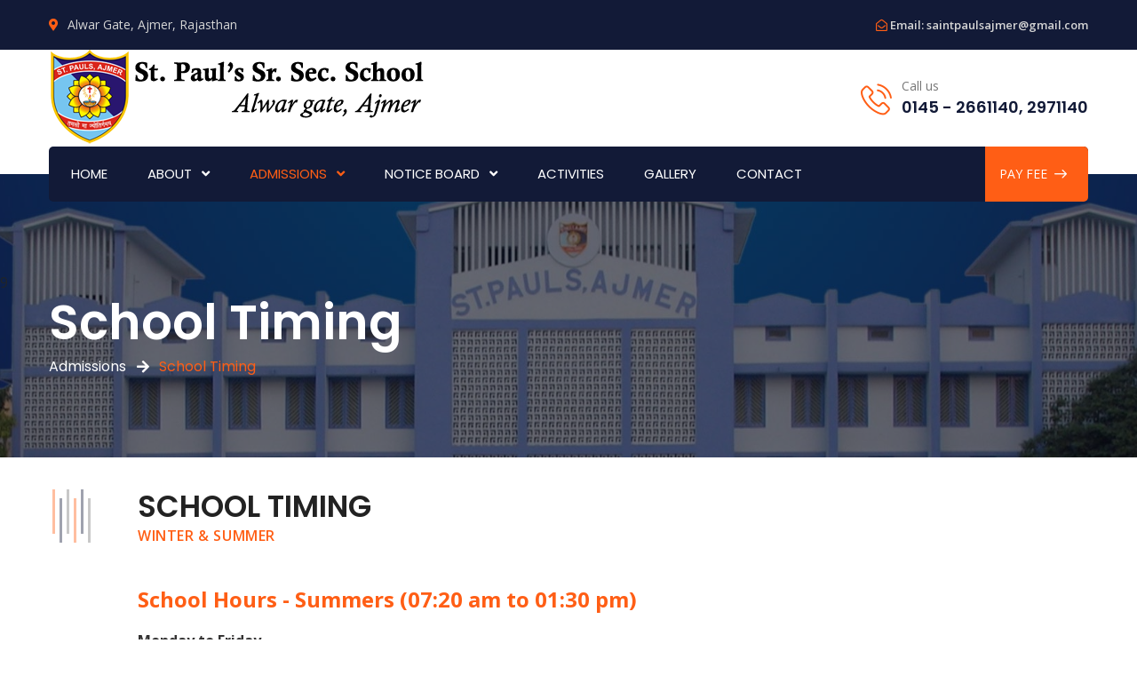

--- FILE ---
content_type: text/html; charset=utf-8
request_url: https://saintpaulsajmer.com/SchoolTimings.aspx
body_size: 5043
content:


<!DOCTYPE html>

<html xmlns="http://www.w3.org/1999/xhtml">
<head><meta charset="UTF-8" /><meta name="viewport" content="width=device-width, initial-scale=1, shrink-to-fit=no" /><meta name="description" content="St. Paul’s Sr. Sec. School, Ajmer is named after its patron Saint Paul. It aims at providing quality education that is designed to prepare the students for the world of tomorrow, keeping in mind the overall development of every child, so that they turn out to be good and upright citizens for time and eternity." /><meta name="keywords" content="St Paul, St Pauls, Saint Pauls, sps, sps ajmer, St pauls ajmer, top school ajmer, ajmer schools, school ajmer, best school ajmer, st paul ajmer, premium school ajmer" /><title>
	School Timing - Saint Paul's Sr. Sec. School, Ajmer
</title><meta name="google-site-verification" content="AMfFDJ91oYwVeXL7x-2zA2hJbGfrG3xk2q7efx3EfDA" /><link rel="apple-touch-icon" sizes="180x180" href="images/favicon/apple-touch-icon.png" /><link rel="icon" type="image/png" sizes="32x32" href="images/favicon/favicon-32x32.png" /><link rel="icon" type="image/png" sizes="16x16" href="images/favicon/favicon-16x16.png" /><link rel="mask-icon" href="images/favicon/safari-pinned-tab.svg" color="#5bbad5" /><link rel="shortcut icon" href="images/favicon/favicon.ico" /><meta name="msapplication-TileColor" content="#da532c" /><meta name="msapplication-config" content="images/favicon/browserconfig.xml" /><meta name="theme-color" content="#ffffff" /><link rel="stylesheet" href="assets/css/all.min.css" /><link rel="stylesheet" href="assets/css/flaticon.css" /><link rel="stylesheet" href="assets/css/animate.min.css" /><link rel="stylesheet" href="assets/css/bootstrap.min.css" /><link rel="stylesheet" href="assets/css/jquery.fancybox.min.css" /><link rel="stylesheet" href="assets/css/perfect-scrollbar.css" /><link rel="stylesheet" href="assets/css/slick.css" /><link rel="stylesheet" href="assets/css/style.css" /><link rel="stylesheet" href="assets/css/responsive.css" /><link rel="stylesheet" href="assets/css/color.css" />
    <style type="text/css">
        .img-thumbnail {
    display: inline-block;
    height: auto;
    max-width: 100%;
    padding: 4px;
    line-height: 1.428571429;
    background-color: #ffffff;
    border: 1px solid #eceae4;
    border-radius: 3px;
    -webkit-transition: all 0.2s ease-in-out;
    transition: all 0.2s ease-in-out;
}
    </style>
    
</head>
<body>
<main>
<header class="stick style1 w-100">
<div class="topbar bg-color1 w-100">
<div class="container">
<div class="topbar-inner d-flex flex-wrap justify-content-between align-items-center w-100">
<ul class="topbar-info-list mb-0 list-unstyled d-inline-flex">
<li><i class="thm-clr fas fa-map-marker-alt"></i>Alwar Gate, Ajmer, Rajasthan</li>
</ul>
<ul class="topbar-links mb-0 list-unstyled d-inline-flex">
<li><i class="thm-clr far fa-envelope-open"></i> Email: <a href="mailto:saintpaulsajmer@gmail.com" title=""><span class="__cf_email__">saintpaulsajmer@gmail.com</span></a></li>
</ul>
</div>
</div>
</div>
<div class="logo-info-bar-wrap w-100">
<div class="container">
<div class="logo-info-bar-inner w-100 d-flex flex-wrap justify-content-between align-items-center">
<div class="logo-social d-inline-flex flex-wrap justify-content-between align-items-center">
<div class="logo"><h1 class="mb-0"><a href="default.aspx" title="Home"><img class="img-fluid" src="images/schlogo.png" alt="Logo" srcset="images/schlogo.png"></a></h1></div>
</div>
<div class="top-info-wrap d-inline-flex flex-wrap justify-content-between align-items-center">
<div class="call-us">
<i class="thm-clr flaticon-phone-call"></i>
<span>Call us</span>
<strong>0145 - 2661140, 2971140</strong>
</div>
</div>
</div>
</div>
</div>
<div class="menu-wrap">
<div class="container">
<nav class="d-inline-flex justify-content-between align-items-center w-100 bg-color1">
<div class="header-left">
<ul class="mb-0 list-unstyled d-inline-flex">
<li><a href="default.aspx" title="Home Page">Home</a></li>
<li class="menu-item-has-children"><a href="javascript:void(0);" title="About us">About</a>
<ul class="mb-0 list-unstyled">
<li><a href="History.aspx" title="">History</a></li>
<li><a href="CBSECorner.aspx" title="CBSE Corner">CBSE Corner</a></li>
<li><a href="Facilities.aspx" title="facilities">Facilities</a></li>
</ul>
</li>
<li class="menu-item-has-children"><a href="javascript:void(0);" title="Admissions">Admissions</a>
<ul class="mb-0 list-unstyled">
<li><a href="AdmissionProcedure.aspx" title="Admission Procedure">Admission Procedure</a></li>
<li><a href="Uniform.aspx" title="Uniform">Uniform</a></li>
<li><a href="SchoolTimings.aspx" title="">School Timing</a></li>
<li><a href="GeneralRules.aspx" title="">General Rules</a></li>
</ul>
</li>
<li class="menu-item-has-children"><a href="javascript:void(0);" title="Notice Board">Notice Board</a>
<ul class="mb-0 list-unstyled">
<li><a href="Notices.aspx" title="Notices">Notices</a></li>
<li><a href="SLFC2526.pdf" title="SLFC Nomination">SLFC Nomination</a></li>
<li><a href="ViewResults.aspx" title="Online Results">Online Results</a></li>
<li><a href="SchoolNews.aspx" title="School News">School News</a></li>
<li><a href="SchoolCalendar.aspx" title="School Calendar">School Calendar</a></li>
<li><a href="Downloads.aspx" title="Downloads">Downloads</a></li>
<li><a href="TransferCertificate.aspx" title="Transfer Certificate">Transfer Certificate</a></li>
</ul>
</li>
<li><a href="Activities.aspx" title="Activities in the School">Activities</a></li>
<li><a href="Gallery.aspx" title="Photo Gallery">Gallery</a></li>
<li><a href="Contact.aspx" title="Contact us">Contact</a></li>
</ul>
</div>
<div class="header-right-btns">
<a class="get-quote" href="https://fee.saintpaulsajmer.com/" title="Online Fee Payment">PAY FEE<i class="flaticon-arrow-pointing-to-right"></i></a>
</div>
</nav>
</div>
</div>
</header>
<div class="sticky-menu">
<div class="container">
<div class="sticky-menu-inner d-flex flex-wrap align-items-center justify-content-between w-100">
<div class="logo"><h1 class="mb-0"><a href="default.aspx" title="Home"><img class="img-fluid" src="images/schlogosm.png" alt="Logo" srcset="images/schlogosm.png"></a></h1></div>
<nav class="d-inline-flex justify-content-between align-items-center">
<div class="header-left">
<ul class="mb-0 list-unstyled d-inline-flex">
<li><a href="default.aspx" title="Home Page">Home</a></li>
<li class="menu-item-has-children"><a href="javascript:void(0);" title="About us">About</a>
<ul class="mb-0 list-unstyled">
<li><a href="History.aspx" title="">History</a></li>
<li><a href="CBSECorner.aspx" title="CBSE Corner">CBSE Corner</a></li>
<li><a href="Facilities.aspx" title="facilities">Facilities</a></li>
</ul>
</li>
<li class="menu-item-has-children"><a href="javascript:void(0);" title="Admissions">Admissions</a>
<ul class="mb-0 list-unstyled">
<li><a href="AdmissionProcedure.aspx" title="Admission Procedure">Admission Procedure</a></li>
<li><a href="Uniform.aspx" title="Uniform">Uniform</a></li>
<li><a href="SchoolTimings.aspx" title="">School Timing</a></li>
<li><a href="GeneralRules.aspx" title="">General Rules</a></li>
</ul>
</li>
<li class="menu-item-has-children"><a href="javascript:void(0);" title="Notice Board">Notice Board</a>
<ul class="mb-0 list-unstyled">
<li><a href="Notices.aspx" title="Notices">Notices</a></li>
<li><a href="SLFC2425.pdf" title="SLFC Nomination Form">SLFC Nomination</a></li>
<li><a href="ViewResults.aspx" title="Online Results">Online Results</a></li>
<li><a href="SchoolNews.aspx" title="School News">School News</a></li>
<li><a href="SchoolCalendar.aspx" title="School Calendar">School Calendar</a></li>
<li><a href="Downloads.aspx" title="Downloads">Downloads</a></li>
<li><a href="TransferCertificate.aspx" title="Transfer Certificate">Transfer Certificate</a></li>
</ul>
</li>
<li><a href="Activities.aspx" title="Activities in the School">Activities</a></li>
<li><a href="Gallery.aspx" title="Photo Gallery">Gallery</a></li>
<li><a href="Contact.aspx" title="Contact us">Contact</a></li>
</ul>
</div>
</nav>
</div>
</div>
</div>
<div class="rspn-hdr">
<div class="rspn-mdbr" style="font-size:12px;padding:3px">
<span style="color:#808080"> <b>Phone :</b> 0145 - 2661140, 2971140</span>
<span style="color:#808080"> <b>Mail :</b> saintpaulsajmer@gmail.com</span>
</div>
<div class="lg-mn">
<div class="logo"><a href="default.aspx" title="Home"><img src="images/schlogosm.png" alt="Logo"></a></div>
<div class="rspn-cnt">
<span><i class="thm-clr far fa-envelope-open"></i><a href="mailto:saintpaulsajmer@gmail.com" title="Email"><span class="__cf_email__"> saintpaulsajmer@gmail.com</span></a></span>
<br /><span><i class="thm-clr flaticon-phone-call"></i><a href="tel:01452661140" title="Phone"><span class="__cf_phone__"> 0145 - 2661140, 2971140</span></a></span>
</div>
<span class="rspn-mnu-btn"><i class="fa fa-list-ul"></i></span>
</div>
<div class="rsnp-mnu">
<span class="rspn-mnu-cls"><i class="fa fa-times"></i></span>
<ul class="mb-0 list-unstyled w-100">
<li><a href="https://fee.saintpaulsajmer.com/" title="Online Fee Payment">PAY FEE</a></li>
<li><a href="default.aspx" title="Home Page">Home</a></li>
<li class="menu-item-has-children"><a href="javascript:void(0);" title="About us">About</a>
<ul class="mb-0 list-unstyled">
<li><a href="History.aspx" title="">History</a></li>
<li><a href="CBSECorner.aspx" title="CBSE Corner">CBSE Corner</a></li>
<li><a href="Facilities.aspx" title="facilities">Facilities</a></li>
</ul>
</li>
<li class="menu-item-has-children"><a href="javascript:void(0);" title="Admissions">Admissions</a>
<ul class="mb-0 list-unstyled">
<li><a href="AdmissionProcedure.aspx" title="Admission Procedure">Admission Procedure</a></li>
<li><a href="Uniform.aspx" title="Uniform">Uniform</a></li>
<li><a href="SchoolTimings.aspx" title="">School Timing</a></li>
<li><a href="GeneralRules.aspx" title="">General Rules</a></li>
</ul>
</li>
<li class="menu-item-has-children"><a href="javascript:void(0);" title="Notice Board">Notice Board</a>
<ul class="mb-0 list-unstyled">
<li><a href="Notices.aspx" title="Notices">Notices</a></li>
<li><a href="SLFC2425.pdf" title="SLFC Nomination Form">SLFC Nomination</a></li>
<li><a href="ViewResults.aspx" title="Online Results">Online Results</a></li>
<li><a href="SchoolNews.aspx" title="School News">School News</a></li>
<li><a href="SchoolCalendar.aspx" title="School Calendar">School Calendar</a></li>
<li><a href="Downloads.aspx" title="Downloads">Downloads</a></li>
<li><a href="TransferCertificate.aspx" title="Transfer Certificate">Transfer Certificate</a></li>
</ul>
</li>
<li><a href="Activities.aspx" title="Activities in the School">Activities</a></li>
<li><a href="Gallery.aspx" title="Photo Gallery">Gallery</a></li>
<li><a href="Contact.aspx" title="Contact us">Contact</a></li>
</ul>
</div>
</div>


    <section>
<div class="w-100 pt-110 pb-90 dark-layer3 opc6 position-relative">
    9<div class="fixed-bg" style="background-image: url(assets/images/pagetop-bg.jpg);"></div>
<div class="container">
<div class="page-top-wrap w-100">
<h1 class="mb-0">School Timing</h1>
<ol class="breadcrumb">
<li class="breadcrumb-item">Admissions</li>
<li class="breadcrumb-item active">School Timing</li>
</ol>
</div>
</div>
</div>
</section>
<section>
        <div class="w-100 pt-100 pb-100 position-relative">
            <div class="container">
                <div class="about-wrap w-100">
                    <div class="row justify-content-center">
                        <div class="col-md-12 col-sm-12 col-lg-10">
                            <div class="about-content-wrap w-100">
                                <div class="row">
                                    <div class="col-md-12 col-sm-12 col-lg-4">
                                        <div class="sec-title title-with-shape w-100">
                                            <div class="sec-title-inner d-inline-block">
                                                <h3 class="mb-0 text-uppercase">School Timing</h3>
                                                <span class="thm-clr d-block text-uppercase">Winter &amp; Summer</span>
                                            </div>
                                        </div>
                                    </div>
                                </div>

                              

                                <p class="mb-0" style="text-align: justify">
						<div>
							 
											
                                                 <p align="justify">
                                                    <strong class="thm-clr d-block" style="font-weight: bolder; font-size: x-large">School Hours - Summers (07:20 am to 01:30 pm)</strong></p>
                                                 <p align="left" style="text-align:left">
                                                 
                                                     <b>Monday to Friday</b>
                                                 <table cellspacing="1" cellpadding="1" class="style1">
                                                     <tr>
                                                         <td  style="width:100px">
                                                             7.20 a.m.</td>
                                                         <td>
                                                             I<sup>st</sup> Bell</td>
                                                     </tr>
                                                     <tr>
                                                         <td>
                                                             7.25 a.m.</td>
                                                         <td>
                                                             II<sup>nd</sup> Bell</td>
                                                     </tr>
                                                     <tr>
                                                         <td>
                                                            7.25 a.m.</td>
                                                         <td>
                                                            Assembly</td>
                                                    </tr>
                                                     <tr>
                                                         <td>
                                                             7.45 a.m.</td>
                                                         <td>
                                                             to 1.30 p.m.</td>
                                                     </tr>
                                                 </table>
                                                 </p>
                                                 <p align="left">
                                                 <b>Saturday Timings</b>
                                                 <table cellspacing="1" cellpadding="1" class="style1">
                                                     <tr>
                                                         <td  style="width:100px">
                                                             7.20 a.m.</td>
                                                         <td>
                                                             I<sup>st</sup> Bell</td>
                                                     </tr>
                                                     <tr>
                                                         <td>
                                                             7.25 a.m.</td>
                                                         <td>
                                                             II<sup>nd</sup> Bell</td>
                                                     </tr>
                                                     <tr>
                                                         <td>
                                                            7.25 a.m.</td>
                                                         <td>
                                                            Assembly</td>
                                                    </tr>
                                                     <tr>
                                                         <td>
                                                             7.45 a.m.</td>
                                                         <td>
                                                             to 12.00 noon</td>
                                                     </tr>
                                                 </table>
                							 </p>
                                                 <br />

                                             <p align="justify">
                                                 
                                                     <strong class="thm-clr d-block" style="font-weight: bolder; font-size: x-large">School Hours - Winters (07:50 am to 02:00 pm)</strong></p>
                                                 
                                                     <p style="text-align: left"><strong>Monday to Friday</strong></p>
                                                 
                                             
                                                 <table cellspacing="1" cellpadding="1" class="style1">
                                                     <tr>
                                                         <td  style="width:100px">
                                                             7.50 a.m.</td>
                                                         <td>
                                                             I<sup>st</sup> Bell</td>
                                                     </tr>
                                                     <tr>
                                                         <td class="auto-style1">
                                                             7.55 a.m.</td>
                                                         <td>
                                                             II<sup>nd</sup> Bell</td>
                                                     </tr>
                                                     <tr>
                                                         <td class="auto-style1">
                                                             7.55 a.m.</td>
                                                         <td>
                                                            Assembly</td>
                                                    </tr>
                                                     <tr>
                                                         <td class="auto-style1">
                                                             8.15 a.m.</td>
                                                         <td>
                                                             to 2.00 p.m.</td>
                                                     </tr>
                                                 </table>
                							     <br />
                                                 <p><strong>Saturday Timings</strong></p>
                                                 <table cellspacing="1" cellpadding="1" class="style1">
                                                     <tr>
                                                         <td  style="width:100px">
                                                             7.50 a.m.</td>
                                                         <td>
                                                             I<sup>st</sup> Bell</td>
                                                     </tr>
                                                     <tr>
                                                         <td>
                                                             7.55 a.m.</td>
                                                         <td>
                                                             II<sup>nd</sup> Bell</td>
                                                     </tr>
                                                     <tr>
                                                         <td>
                                                             7.55 a.m.</td>
                                                         <td>
                                                            Assembly</td>
                                                    </tr>
                                                     <tr>
                                                         <td>
                                                             8.15 a.m.</td>
                                                         <td>
                                                             to 12.30 p.m.</td>
                                                     </tr>
                                                 </table>
                							     <br />
                                             
                                                 <p align="justify">
                                                     <strong class="thm-clr d-block" style="font-weight: bolder; font-size: x-large">K.G. Section Timings</strong></p>
                                                
                                                <p align="justify"><strong>Monday to Friday (Summer)</strong></p> 
                                                
                                                             <div align='left' style="margin-left:100px">08.00 a.m. to 12.30 p.m.</div>
                                                         
                                                             <div align='left' style="margin-left:100px"> <strong>For Winters</strong> - 08.30 a.m. - 01.00 p.m.</div>
                                                     <br /><br />
                                                 <p align="justify"><strong>Saturday Timings</strong></p> 
                                                
                                                             <div align='left' style="margin-left:100px">08.00 a.m. to 11.30 a.m.</div>
                                                         
                                                             <div align='left' style="margin-left:100px"> <strong>For Winters</strong> - 08.30 a.m. - 12.00 noon.</div>
                                             
                                                <br /><p align="justify"><strong>Note</strong> : Visiting the Principal 08:30 a.m. to 10.00 a.m. school days (any other time by appointments)</p>
                                            
										</div>
                                    
                                </p>

                                
                            </div>
                        </div>
                    </div>
                </div>
            </div>
        </div>
    </section>

<footer>
<div class="w-100 bg-color5 pt-100 position-relative">
<div class="particles-js" id="prtcl5"></div>
<div class="container">
<div class="footer-data w-100">
<div class="row">
<div class="col-md-6 col-sm-6 col-lg-3">
<div class="widget w-100">
 <div class="logo w-100">
<h1 class="mb-0"><a href="default.aspx" title="Home"><img class="img-fluid" src="images/schlogoft.png" alt="Logo" srcset="images/schLogoft.png"></a></h1>
</div>
</div>
</div>
<div class="col-md-6 col-sm-6 col-lg-3 order-lg-1">
<div class="widget w-100">
<div class="visitor-stats w-100">
<div class="visitor-stat-box w-100">
<h4 class="mb-0 thm-clr"><img src="https://www.easycounter.com/counter.php?prince61980" border="0" alt="Hit Counter"></h4>
<h5 class="mb-0">Our Total visitors</h5>
</div>
    <div class="visitor-stat-box w-100">
<h4 class="mb-0 thm-clr"><img src="https://www.easycounter.com/counter.php?prince61980sps" border="0" alt="Hit Counter"></h4>
<h5 class="mb-0">Our Unique visitors</h5>
</div>
</div>
</div>
</div>
<div class="col-md-12 col-sm-12 col-lg-6">
<div class="row">
<div class="col-md-4 col-sm-4 col-lg-4">
<div class="widget w-100">
<h3>About Us</h3>
<ul class="mb-0 list-unstyled w-100">
<li><a href="History.aspx" title="">Our History</a></li>
<li><a href="Facilities.aspx" title="">Facilities</a></li>
<li><a href="Activities.aspx" title="">Activities</a></li>
</ul>
</div>
</div>
<div class="col-md-4 col-sm-4 col-lg-4">
<div class="widget w-100">
<h3>Notice Board</h3>
<ul class="mb-0 list-unstyled w-100">
<li><a href="SchoolON/default.aspx" title="">Login</a></li>
<li><a href="https://fee.saintpaulsajmer.com/" title="">Pay Fee</a></li>
<li><a href="Downloads.aspx" title="">Downloads</a></li>
</ul>
</div>
</div>
<div class="col-md-4 col-sm-4 col-lg-4">
<div class="widget w-100">
<h3>Quick Links</h3>
<ul class="mb-0 list-unstyled w-100">
<li><a href="TransferCertificate.aspx" title="">Transfer Certificate</a></li>
<li><a href="Gallery.aspx" title="">Gallery</a></li>
<li><a href="Contact.aspx" title="">Contact us</a></li>
</ul>
</div>
</div>
</div>
</div>
</div>
</div>
</div>
</div>
</footer>
</main>
<script src="assets/js/jquery.min.js"></script>
<script src="assets/js/popper.min.js"></script>
<script src="assets/js/bootstrap.min.js"></script>
<script src="assets/js/wow.min.js"></script>
<script src="assets/js/counterup.min.js"></script>
<script src="assets/js/jquery.fancybox.min.js"></script>
<script src="assets/js/perfect-scrollbar.min.js"></script>
<script src="assets/js/slick.min.js"></script>
<script src="assets/js/particles.min.js"></script>
<script src="assets/js/particle-int.js"></script>
<script src="assets/js/custom-scripts.js"></script>
</body>
</html>


--- FILE ---
content_type: text/css
request_url: https://saintpaulsajmer.com/assets/css/flaticon.css
body_size: 479
content:
@font-face{font-family:flaticon;src:url(../fonts/Flaticon.eot);src:url(../fonts/Flaticon.eot?#iefix) format("embedded-opentype"),url(../fonts/Flaticon.woff2) format("woff2"),url(../fonts/Flaticon.woff) format("woff"),url(../fonts/Flaticon.ttf) format("truetype"),url(../fonts/Flaticon.svg#Flaticon) format("svg");font-weight:400;font-style:normal}@media screen and (-webkit-min-device-pixel-ratio:0){@font-face{font-family:flaticon;src:url(../fonts/Flaticon.svg#Flaticon) format("svg")}}[class^=flaticon-]:before,[class*=" flaticon-"]:before,[class^=flaticon-]:after,[class*=" flaticon-"]:after{font-family:Flaticon;font-style:normal}.flaticon-wheel-saw:before{content:"\f100"}.flaticon-car-parts:before{content:"\f101"}.flaticon-jigsaw:before{content:"\f102"}.flaticon-helmet:before{content:"\f103"}.flaticon-lighthouse:before{content:"\f104"}.flaticon-mail:before{content:"\f105"}.flaticon-headset:before{content:"\f106"}.flaticon-placeholder:before{content:"\f107"}.flaticon-phone-call:before{content:"\f108"}.flaticon-shopping-basket:before{content:"\f109"}.flaticon-electric-tower:before{content:"\f10a"}.flaticon-file:before{content:"\f10b"}.flaticon-architect:before{content:"\f10c"}.flaticon-worker:before{content:"\f10d"}.flaticon-builder:before{content:"\f10e"}.flaticon-engineer:before{content:"\f10f"}.flaticon-engineer-1:before{content:"\f110"}.flaticon-work:before{content:"\f111"}.flaticon-worker-1:before{content:"\f112"}.flaticon-carpenter:before{content:"\f113"}.flaticon-construction:before{content:"\f114"}.flaticon-engineer-2:before{content:"\f115"}.flaticon-tools:before{content:"\f116"}.flaticon-chat:before{content:"\f117"}.flaticon-play:before{content:"\f118"}.flaticon-oil-drum:before{content:"\f119"}.flaticon-arrow-pointing-to-right:before{content:"\f11a"}.flaticon-arrow-pointing-to-left:before{content:"\f11b"}.flaticon-next:before{content:"\f11c"}.flaticon-back:before{content:"\f11d"}.flaticon-facebook:before{content:"\f11e"}.flaticon-twitter:before{content:"\f11f"}.flaticon-google-plus-logo:before{content:"\f120"}.flaticon-quote:before{content:"\f121"}.flaticon-quote-hand-drawn-symbol:before{content:"\f122"}

--- FILE ---
content_type: text/css
request_url: https://saintpaulsajmer.com/assets/css/style.css
body_size: 28185
content:
@import "https://fonts.googleapis.com/css2?family=Open+Sans:ital,wght@0,400;0,600;0,700;0,800;1,400;1,600;1,700;1,800&display=swap";
@import "https://fonts.googleapis.com/css2?family=Poppins:ital,wght@0,400;0,500;0,600;0,700;0,800;0,900;1,400;1,500;1,600;1,700;1,800;1,900&display=swap";

:root {
    --color1: #121a37;
    --color2: #ff5e15;
    --color3: #ffa800;
    --color4: #21a010;
    --color5: #0a1024;
    --color6: #070b1b;
    --color7: #050918;
    --color8: #ffc600;
    --color9: #c40172;
    --color10: #990fff;
    --color11: #ff7500;
    --color12: #0072b1;
    --color13: #55a61d;
    --color14: #e90133;
    --color15: #02728e;
    --color16: #1ec8bf;
    --color17: #ff4747;
    --color18: #ffe27a;
    --color19: #1f5abc;
    --color20: #d2eaff;
    --transition: all 0.2s cubic-bezier(0.19, 0.68, 0.49, 1.21);
    --transition2: all .3s linear;
    --pill: 2.5rem;
    --round: 50%;
    --curve: 3px;
    --full: 100%;
}

.bg-color1 {
    background-color: var(--color1);
}

.bg-color2 {
    background-color: var(--color2);
}

.bg-color3 {
    background-color: var(--color3);
}

.bg-color4 {
    background-color: var(--color4);
}

.bg-color5 {
    background-color: var(--color5);
}

.bg-color6 {
    background-color: var(--color6);
}

.bg-color7 {
    background-color: var(--color7);
}

.bg-color8 {
    background-color: var(--color8);
}

.bg-color9 {
    background-color: var(--color9);
}

.bg-color10 {
    background-color: var(--color10);
}

.bg-color11 {
    background-color: var(--color11);
}

.bg-color12 {
    background-color: var(--color12);
}

.bg-color13 {
    background-color: var(--color13);
}

.bg-color14 {
    background-color: var(--color14);
}

.bg-color15 {
    background-color: var(--color15);
}

.bg-color16 {
    background-color: var(--color16);
}

.bg-color17 {
    background-color: var(--color17);
}

.bg-color18 {
    background-color: var(--color18);
}

.bg-color19 {
    background-color: var(--color19);
}

.bg-color20 {
    background-color: var(--color20);
}

.text-color1 {
    color: var(--color1);
}

.text-color2 {
    color: var(--color2);
}

.text-color3 {
    color: var(--color3);
}

.text-color4 {
    color: var(--color4);
}

.text-color5 {
    color: var(--color5);
}

.text-color6 {
    color: var(--color6);
}

.text-color7 {
    color: var(--color7);
}

.text-color8 {
    color: var(--color8);
}

.text-color9 {
    color: var(--color9);
}

.text-color10 {
    color: var(--color10);
}

.text-color11 {
    color: var(--color11);
}

.text-color12 {
    color: var(--color12);
}

.text-color13 {
    color: var(--color13);
}

.text-color14 {
    color: var(--color14);
}

.text-color15 {
    color: var(--color15);
}

.text-color16 {
    color: var(--color16);
}

.text-color17 {
    color: var(--color17);
}

.text-color18 {
    color: var(--color18);
}

.text-color19 {
    color: var(--color19);
}

.text-color20 {
    color: var(--color20);
}

strong {
    font-weight: 600;
}

body, html {
    /*overflow-x: hidden;*/
}

body {
    margin: 0;
    font-family: Open Sans;
    position: relative;
    width: 100%;
    max-width: 100%;
}

h1, h2, h3, h4, h5, h6 {
    font-family: Poppins;
    color: #222;
    font-weight: 600;
}

p {
    font-family: Open Sans;
    color: #333232;
    line-height: 1.9rem;
    font-size: 1.0rem;
}

ul li, ol li {
    font-family: Open Sans;
    color: #555;
    font-size: .875rem;
    line-height: 1.5rem;
}

a {
    color: inherit;
}

    a:hover, a:focus, ins {
        text-decoration: none;
        outline: none;
    }

input, textarea, select, button {
    border: 0;
}

    button, input[type=submit], .fileContainer, input[type=file] {
        cursor: pointer;
    }

        input:focus, textarea:focus, select:focus, button:focus, a:focus, .form-wrp fieldset p a:focus, .page-link:focus, .btn.focus, .btn:focus, .bootstrap-select .dropdown-toggle:focus {
            border-color: transparent;
            outline: none!important;
            -webkit-box-shadow: none!important;
            -ms-box-shadow: none!important;
            -o-box-shadow: none!important;
            box-shadow: none!important;
        }

textarea {
    resize: none;
}

main, section, footer {
    display: -ms-flexbox;
    display: flex;
    -ms-flex-wrap: wrap;
    flex-wrap: wrap;
    max-width: 100%;
    position: relative;
    width: 100%;
}

.pt-10 {
    padding-top: .625rem;
}

.pb-10 {
    padding-bottom: .625rem;
}

.pt-20 {
    padding-top: 1.25rem;
}

.pb-20 {
    padding-bottom: 1.25rem;
}

.pt-30 {
    padding-top: 1.875rem;
}

.pb-30 {
    padding-bottom: 1.875rem;
}

.pt-40 {
    padding-top: 2.5rem;
}

.pb-40 {
    padding-bottom: 2.5rem;
}

.pt-50 {
    padding-top: 3.125rem;
}

.pb-50 {
    padding-bottom: 3.125rem;
}

.pt-55 {
    padding-top: 3.4375rem;
}

.pb-55 {
    padding-bottom: 3.4375rem;
}

.pt-60 {
    padding-top: 3.75rem;
}

.pb-60 {
    padding-bottom: 3.75rem;
}

.pt-70 {
    padding-top: 4.375rem;
}

.pb-70 {
    padding-bottom: 4.375rem;
}

.px-70 {
    padding: 0 4.375rem;
}

.pt-80 {
    padding-top: 5rem;
}

.pb-80 {
    padding-bottom: 5rem;
}

.pt-90 {
    padding-top: 5.625rem;
}

.pb-90 {
    padding-bottom: 5.625rem;
}

.pt-100 {
    padding-top: 2.25rem;
}

.pb-100 {
    padding-bottom: 6.25rem;
}

.pt-110 {
    padding-top: 6.875rem;
}

.pb-110 {
    padding-bottom: 6.875rem;
}

.pt-120 {
    padding-top: 7.5rem;
}

.pb-120 {
    padding-bottom: 7.5rem;
}

.pt-130 {
    padding-top: 8.125rem;
}

.pb-130 {
    padding-bottom: 8.125rem;
}

.pt-140 {
    padding-top: 8.75rem;
}

.pb-140 {
    padding-bottom: 8.75rem;
}

.pt-150 {
    padding-top: 9.375rem;
}

.pb-150 {
    padding-bottom: 9.375rem;
}

.pt-155 {
    padding-top: 9.6875rem;
}

.pb-155 {
    padding-bottom: 9.6875rem;
}

.pt-160 {
    padding-top: 10rem;
}

.pb-160 {
    padding-bottom: 10rem;
}

.pt-170 {
    padding-top: 10.625rem;
}

.pb-170 {
    padding-bottom: 10.625rem;
}

.pt-180 {
    padding-top: 11.25rem;
}

.pb-180 {
    padding-bottom: 11.25rem;
}

.pt-195 {
    padding-top: 12.1875rem;
}

.pb-195 {
    padding-bottom: 12.1875rem;
}

.pt-210 {
    padding-top: 13.125rem;
}

.pb-210 {
    padding-bottom: 13.125rem;
}

.pt-240 {
    padding-top: 15rem;
}

.pb-240 {
    padding-bottom: 15rem;
}

.pt-280 {
    padding-top: 17.5rem;
}

.pb-280 {
    padding-bottom: 17.5rem;
}

.mt-10 {
    margin-top: .625rem;
}

.mb-10 {
    margin-bottom: .625rem;
}

.mt-15 {
    margin-top: .9375rem;
}

.mb-15 {
    margin-bottom: .9375rem;
}

.mt-20 {
    margin-top: 1.25rem;
}

.mb-20 {
    margin-bottom: 1.25rem;
}

.mt-25 {
    margin-top: 1.5625rem;
}

.mb-25 {
    margin-bottom: 1.5625rem;
}

.mt-30 {
    margin-top: 1.875rem;
}

.mb-30 {
    margin-bottom: 1.875rem;
}

.mt-35 {
    margin-top: 2.1875rem;
}

.mb-35 {
    margin-bottom: 2.1875rem;
}

.mt-40 {
    margin-top: 2.5rem;
}

.mb-40 {
    margin-bottom: 2.5rem;
}

.mt-45 {
    margin-top: 2.8125rem;
}

.mb-45 {
    margin-bottom: 2.8125rem;
}

.mt-50 {
    margin-top: 3.125rem;
}

.mb-50 {
    margin-bottom: 3.125rem;
}

.mt-55 {
    margin-top: 3.4375rem;
}

.mb-55 {
    margin-bottom: 3.4375rem;
}

.mt-60 {
    margin-top: 3.75rem;
}

.mb-60 {
    margin-bottom: 3.75rem;
}

.mt-65 {
    margin-top: 4.0625rem;
}

.mb-65 {
    margin-bottom: 4.0625rem;
}

.mt-70 {
    margin-top: 4.375rem;
}

.mb-70 {
    margin-bottom: 4.375rem;
}

.mt-80 {
    margin-top: 5rem;
}

.mb-80 {
    margin-bottom: 5rem;
}

.mt-90 {
    margin-top: 5.625rem;
}

.mb-90 {
    margin-bottom: 5.625rem;
}

.mt-100 {
    margin-top: 6.25rem;
}

.mb-100 {
    margin-bottom: 6.25rem;
}

.mt-110 {
    margin-top: 6.875rem;
}

.mb-110 {
    margin-bottom: 6.875rem;
}

.mt-120 {
    margin-top: 7.5rem;
}

.mb-120 {
    margin-bottom: 7.5rem;
}

.overlap-99 {
    position: relative;
    z-index: 1;
}

.overlap-99 {
    margin-bottom: -6.24375rem;
}

.dark-bg {
    background-color: #00000b;
}

.dark-bg2 {
    background-color: #171717;
}

.gray-bg {
    background-color: #f6f7fb;
}

.gray-bg2 {
    background-color: #f2f2f2;
}

.container {
    padding: 0;
    max-width: 73.125rem;
}

.mrg {
    margin: 0;
}

    .mrg div[class^=col] {
        padding: 0;
    }

.mrg2 {
    margin: 0 -1px;
}

    .mrg2 div[class^=col] {
        padding: 0 1px;
    }

.mrg5 {
    margin: 0 -.15625rem;
}

    .mrg5 div[class^=col] {
        padding: 0 .15625rem;
    }

.mrg6 {
    margin: 0 -.1875rem;
}

    .mrg6 div[class^=col] {
        padding: 0 .1875rem;
    }

.mrg10 {
    margin: 0 -.3125rem;
}

    .mrg10 div[class^=col] {
        padding: 0 .3125rem;
    }

.mrg15 {
    margin: 0 -.46875rem;
}

    .mrg15 div[class^=col] {
        padding: 0 .46875rem;
    }

.mrg20 {
    margin: 0 -.625rem;
}

    .mrg20 div[class^=col] {
        padding: 0 .625rem;
    }

.mrg40 {
    margin: 0 -1.25rem;
}

    .mrg40 div[class^=col] {
        padding: 0 1.25rem;
    }

.mrg45 {
    margin: 0 -1.40625rem;
}

    .mrg45 div[class^=col] {
        padding: 0 1.40625rem;
    }

.mrg50 {
    margin: 0 -1.5625rem;
}

    .mrg50 div[class^=col] {
        padding: 0 1.5625rem;
    }

.mrg60 {
    margin: 0 -1.875rem;
}

    .mrg60 div[class^=col] {
        padding: 0 1.875rem;
    }

.mrg70 {
    margin: 0 -2.1875rem;
}

    .mrg70 div[class^=col] {
        padding: 0 2.1875rem;
    }

.slick-slide div[class^=col] {
    flex: 0 0 100%;
    max-width: 100%;
}

.font-weight-hairline {
    font-weight: 100;
}

.font-weight-thin {
    font-weight: 200;
}

.font-weight-medium {
    font-weight: 500;
}

.font-weight-semibold {
    font-weight: 600;
}

.font-weight-extrabold {
    font-weight: 800;
}

.font-weight-black {
    font-weight: 900;
}

.font-style-italic {
    font-style: italic;
}

.font-style-normal {
    font-style: normal;
}

.fixed-bg, .parallax-bg {
    background-position: center;
    height: 100%;
    width: 100%;
    margin: 0;
    position: absolute;
    left: 0;
    top: 0;
    z-index: -2;
}

.fixed-bg {
    background-attachment: scroll;
    background-size: cover;
}

.parallax-bg {
    background-attachment: fixed;
    background-size: contain;
}

.back-post-cntrbtm-norpet {
    background-position: center bottom;
    background-repeat: no-repeat;
    background-size: contain;
}

.back-post-cntrbtm {
    background-position: center bottom;
}

.back-post-lftcntr {
    background-position: left center;
}

.fixed-bg.patern-bg, .parallax-bg.patern-bg {
    background-size: initial;
}

.fixed-bg.bg-norepeate {
    background-size: initial;
    background-repeat: no-repeat;
}

.back-blend-soft-light {
    background-blend-mode: soft-light;
}

.back-blend-difference {
    background-blend-mode: difference;
}

.back-blend-screen {
    background-blend-mode: screen;
}

.back-blend-multiply {
    background-blend-mode: multiply;
}

.back-blend-subtract {
    background-blend-mode: subtract;
}

.paralx-70 .fixed-bg {
    height: 70%;
}

.h-tem + .particles-js {
    max-height: 35.375rem;
}

.h-tst + .particles-js {
    max-height: 34.6875rem;
}

.black-layer:before, .white-layer:before, .gray-layer:before, .dark-layer:before, .dark-layer2:before, .dark-layer3:before, .blue-layer:before, .thm-layer:before {
    content: "";
    height: 100%;
    left: 0;
    position: absolute;
    top: 0;
    width: 100%;
    z-index: -1;
}

.black-layer:before {
    background-color: #000;
}

.white-layer:before {
    background-color: #fff;
}

.gray-layer:before {
    background-color: #f6f7fb;
}

.dark-layer:before {
    background-color: #382232;
}

.dark-layer2:before {
    background-color: #00000b;
}

.dark-layer3:before {
    background-color: var(--color7);
}

.blue-layer:before {
    background-color: var(--color1);
}

.black-layer.paralx-70:before, .white-layer.paralx-70:before, .gray-layer.paralx-70:before, .dark-layer.paralx-70:before, .dark-layer2.paralx-70:before, .blue-layer.paralx-70:before, .thm-layer.paralx-70:before {
    height: 70%;
}

.opc1:before {
    opacity: .1;
}

.opc15:before {
    opacity: .15;
}

.opc2:before {
    opacity: .2;
}

.opc25:before {
    opacity: .25;
}

.opc3:before {
    opacity: .3;
}

.opc35:before {
    opacity: .35;
}

.opc4:before {
    opacity: .4;
}

.opc45:before {
    opacity: .45;
}

.opc5:before {
    opacity: .5;
}

.opc55:before {
    opacity: .55;
}

.opc6:before {
    opacity: .6;
}

.opc65:before {
    opacity: .65;
}

.opc7:before {
    opacity: .7;
}

.opc75:before {
    opacity: .75;
}

.opc8:before {
    opacity: .8;
}

.opc85:before {
    opacity: .85;
}

.opc9:before {
    opacity: .9;
}

.opc95:before {
    opacity: .95;
}

.opc97:before {
    opacity: .97;
}

.opc99:before {
    opacity: .99;
}

iframe {
    border: 0;
    width: 100%;
}

img {
    height: auto;
    max-width: 100%;
    vertical-align: middle;
}

.wdth5 {
    width: 5%;
}

.wdth10 {
    width: 10%;
}

.wdth15 {
    width: 15%;
}

.wdth20 {
    width: 20%;
}

.wdth25 {
    width: 25%;
}

.wdth30 {
    width: 30%;
}

.wdth35 {
    width: 35%;
}

.wdth40 {
    width: 40%;
}

.wdth45 {
    width: 45%;
}

.wdth50 {
    width: 50%;
}

.wdth55 {
    width: 55%;
}

.wdth60 {
    width: 60%;
}

.wdth65 {
    width: 65%;
}

.wdth70 {
    width: 70%;
}

.wdth75 {
    width: 75%;
}

.wdth80 {
    width: 80%;
}

.wdth85 {
    width: 85%;
}

.wdth90 {
    width: 90%;
}

.wdth95 {
    width: 95%;
}

.wdth100 {
    width: 100%;
}

.wow {
    visibility: hidden;
}

i, a, img, input, button, textarea, :before, :after, label, span, .proj-info, .toggle-item > h4, .serv-box-inner > *, .rsnp-mnu, .sticky-menu {
    -webkit-transition: var(--transition2);
    -ms-transition: var(--transition2);
    -o-transition: var(--transition2);
    transition: var(--transition2);
}

nav ul li, .team-social, .shop-img > a {
    -webkit-transition: all 600ms cubic-bezier(.175,.885,.32,1);
    -webkit-transition: all 600ms cubic-bezier(.175,.885,.32,1.275);
    -moz-transition: all 600ms cubic-bezier(.175,.885,.32,1.275);
    -o-transition: all 600ms cubic-bezier(.175,.885,.32,1.275);
    transition: all 600ms cubic-bezier(.175,.885,.32,1.275);
    -webkit-transition-timing-function: cubic-bezier(.175,.885,.32,1);
    -webkit-transition-timing-function: cubic-bezier(.175,.885,.32,1.275);
    -moz-transition-timing-function: cubic-bezier(.175,.885,.32,1.275);
    -o-transition-timing-function: cubic-bezier(.175,.885,.32,1.275);
    transition-timing-function: cubic-bezier(.175,.885,.32,1.275);
}

a i, button i {
    -webkit-transition: none;
    -ms-transition: none;
    -o-transition: none;
    transition: none;
}

.brd-rd20 {
    -webkit-border-radius: 1.25rem;
    border-radius: 1.25rem;
}

.brd-rd10 {
    -webkit-border-radius: .625rem;
    border-radius: .625rem;
}

.brd-rd5, .serv-box2, .solutions-wrap img, .post-img, .proj-thumb, .about-image > img, .post-detail > img, .widget-video-box > a, .post-detail-gallery-video-box > img, .comment, .solutions-list > li > i, .serv-detail-desc a, .detail-gal a, blockquote, .shop-img, .shop-img > a, .simple-btn, .contact-info-wrap, .contact-map {
    -webkit-border-radius: .3125rem;
    border-radius: .3125rem;
}

.brd-rd3 {
    -webkit-border-radius: .1875rem;
    border-radius: .1875rem;
}

.bootstrap-select:not([class*=col-]):not([class*=form-control]):not(.input-group-btn) {
    width: 100%;
}

.dropdown-menu {
    border: 0;
    -webkit-box-shadow: 0 0 10px rgba(0,0,0,.15);
    -ms-box-shadow: 0 0 10px rgba(0,0,0,.15);
    -o-box-shadow: 0 0 10px rgba(0,0,0,.15);
    box-shadow: 0 0 10px rgba(0,0,0,.15);
    padding: 0;
}

.bootstrap-select .dropdown-menu li {
    line-height: initial;
}

    .bootstrap-select .dropdown-menu li:nth-child(2n) {
        background-color: #f5f5f5;
    }

    .bootstrap-select .dropdown-menu li a {
        padding: 6px 1.5rem;
    }

        .bootstrap-select .dropdown-menu li a.dropdown-item.active, .bootstrap-select .dropdown-menu li a.dropdown-item:active, .bootstrap-select .dropdown-menu li a:hover, .bootstrap-select .dropdown-menu li a:focus {
            color: #fff!important;
        }

.particles-js, .particles-js2 {
    position: absolute;
    top: 0;
    bottom: 0;
    left: 0;
    right: 0;
}

@-webkit-keyframes spin {
    from {
        transform: rotate(0deg);
    }

    to {
        transform: rotate(360deg);
    }
}

@-o-keyframes spin {
    from {
        transform: rotate(0deg);
    }

    to {
        transform: rotate(360deg);
    }
}

@keyframes spin {
    from {
        transform: rotate(0deg);
    }

    to {
        transform: rotate(360deg);
    }
}

@keyframes slide-animation {
    0% {
        -webkit-transform: rotateX(0deg) translateY(0px);
        -ms-transform: rotateX(0deg) translateY(0px);
        -o-transform: rotateX(0deg) translateY(0px);
        transform: rotateX(0deg) translateY(0px);
    }

    50% {
        -webkit-transform: rotateX(0deg) translateY(15px);
        -ms-transform: rotateX(0deg) translateY(15px);
        -o-transform: rotateX(0deg) translateY(15px);
        transform: rotateX(0deg) translateY(15px);
    }

    100% {
        -webkit-transform: rotateX(0deg) translateY(0px);
        -ms-transform: rotateX(0deg) translateY(0px);
        -o-transform: rotateX(0deg) translateY(0px);
        transform: rotateX(0deg) translateY(0px);
    }
}

@-webkit-keyframes slide-animation {
    0% {
        -webkit-transform: rotateX(0deg) translateY(0px);
        -ms-transform: rotateX(0deg) translateY(0px);
        -o-transform: rotateX(0deg) translateY(0px);
        transform: rotateX(0deg) translateY(0px);
    }

    50% {
        -webkit-transform: rotateX(0deg) translateY(-10px);
        -ms-transform: rotateX(0deg) translateY(-10px);
        -o-transform: rotateX(0deg) translateY(-10px);
        transform: rotateX(0deg) translateY(-10px);
    }

    100% {
        -webkit-transform: rotateX(0deg) translateY(0px);
        -ms-transform: rotateX(0deg) translateY(0px);
        -o-transform: rotateX(0deg) translateY(0px);
        transform: rotateX(0deg) translateY(0px);
    }
}

.slide-animation {
    -webkit-animation: 5s slide-animation infinite;
    -ms-animation: 5s slide-animation infinite;
    -o-animation: 5s slide-animation infinite;
    animation: 5s slide-animation infinite;
}

.spinner:before, .spinner:after {
    content: "";
    position: absolute;
    top: 50%;
    left: 50%;
    margin-top: -4.0625rem;
    margin-left: -4.0625rem;
    background-color: inherit;
    -webkit-animation: pluse 2s linear infinite;
    -ms-animation: pluse 2s linear infinite;
    -o-animation: pluse 2s linear infinite;
    animation: pluse 2s linear infinite;
    width: 8.125rem;
    height: 8.125rem;
    -webkit-border-radius: inherit;
    border-radius: inherit;
    opacity: 0;
    z-index: -2;
}

.spinner:after {
    -webkit-animation: pluse 2s linear 2.3s infinite;
    -ms-animation: pluse 2s linear 2.3s infinite;
    -o-animation: pluse 2s linear 2.3s infinite;
    animation: pluse 2s linear 2.3s infinite;
    -webkit-animation-delay: .5s;
    -ms-animation-delay: .5s;
    -o-animation-delay: .5s;
    animation-delay: .5s;
}

@-webkit-keyframes pluse {
    0% {
        -webkit-transform: scale(0);
        -ms-transform: scale(0);
        -o-transform: scale(0);
        transform: scale(0);
        opacity: 1;
    }

    100% {
        -webkit-transform: scale(1.3);
        -ms-transform: scale(1.3);
        -o-transform: scale(1.3);
        transform: scale(1.3);
        opacity: 0;
    }
}

@-ms-keyframes pluse {
    0% {
        -webkit-transform: scale(0);
        -ms-transform: scale(0);
        -o-transform: scale(0);
        transform: scale(0);
        opacity: 1;
    }

    100% {
        -webkit-transform: scale(1.3);
        -ms-transform: scale(1.3);
        -o-transform: scale(1.3);
        transform: scale(1.3);
        opacity: 0;
    }
}

@-o-keyframes pluse {
    0% {
        -webkit-transform: scale(0);
        -ms-transform: scale(0);
        -o-transform: scale(0);
        transform: scale(0);
        opacity: 1;
    }

    100% {
        -webkit-transform: scale(1.3);
        -ms-transform: scale(1.3);
        -o-transform: scale(1.3);
        transform: scale(1.3);
        opacity: 0;
    }
}

@keyframes pluse {
    0% {
        -webkit-transform: scale(0);
        -ms-transform: scale(0);
        -o-transform: scale(0);
        transform: scale(0);
        opacity: 1;
    }

    100% {
        -webkit-transform: scale(1.3);
        -ms-transform: scale(1.3);
        -o-transform: scale(1.3);
        transform: scale(1.3);
        opacity: 0;
    }
}

.zoom-anim {
    -webkit-animation: zoom 8s linear infinite;
    -ms-animation: zoom 8s linear infinite;
    -o-animation: zoom 8s linear infinite;
    animation: zoom 8s linear infinite;
}

@-webkit-keyframes zoom {
    0% {
        -webkit-transform: scale(1);
        -ms-transform: scale(1);
        -o-transform: scale(1);
        transform: scale(1);
    }

    50% {
        -webkit-transform: scale(1.05);
        -ms-transform: scale(1.05);
        -o-transform: scale(1.05);
        transform: scale(1.05);
    }

    100% {
        -webkit-transform: scale(1);
        -ms-transform: scale(1);
        -o-transform: scale(1);
        transform: scale(1);
    }
}

@-ms-keyframes zoom {
    0% {
        -webkit-transform: scale(1);
        -ms-transform: scale(1);
        -o-transform: scale(1);
        transform: scale(1);
    }

    50% {
        -webkit-transform: scale(1.05);
        -ms-transform: scale(1.05);
        -o-transform: scale(1.05);
        transform: scale(1.05);
    }

    100% {
        -webkit-transform: scale(1);
        -ms-transform: scale(1);
        -o-transform: scale(1);
        transform: scale(1);
    }
}

@-o-keyframes zoom {
    0% {
        -webkit-transform: scale(1);
        -ms-transform: scale(1);
        -o-transform: scale(1);
        transform: scale(1);
    }

    50% {
        -webkit-transform: scale(1.05);
        -ms-transform: scale(1.05);
        -o-transform: scale(1.05);
        transform: scale(1.05);
    }

    100% {
        -webkit-transform: scale(1);
        -ms-transform: scale(1);
        -o-transform: scale(1);
        transform: scale(1);
    }
}

@keyframes zoom {
    0% {
        -webkit-transform: scale(1);
        -ms-transform: scale(1);
        -o-transform: scale(1);
        transform: scale(1);
    }

    50% {
        -webkit-transform: scale(1.05);
        -ms-transform: scale(1.05);
        -o-transform: scale(1.05);
        transform: scale(1.05);
    }

    100% {
        -webkit-transform: scale(1);
        -ms-transform: scale(1);
        -o-transform: scale(1);
        transform: scale(1);
    }
}

@-webkit-keyframes blob {
    0%,100% {
        -webkit-border-radius: 44% 56% 47% 53%/30% 47% 53% 70%;
        border-radius: 44% 56% 47% 53%/30% 47% 53% 70%;
    }

    25% {
        -webkit-border-radius: 47% 53% 44% 56%/53% 70% 30% 47%;
        border-radius: 47% 53% 44% 56%/53% 70% 30% 47%;
    }

    50% {
        -webkit-border-radius: 30% 47% 53% 70%/44% 56% 47% 53%;
        border-radius: 30% 47% 53% 70%/44% 56% 47% 53%;
    }

    75% {
        -webkit-border-radius: 53% 70% 30% 47%/47% 53% 44% 56%;
        border-radius: 53% 70% 30% 47%/47% 53% 44% 56%;
    }
}

@-ms-keyframes blob {
    0%,100% {
        -webkit-border-radius: 44% 56% 47% 53%/30% 47% 53% 70%;
        border-radius: 44% 56% 47% 53%/30% 47% 53% 70%;
    }

    25% {
        -webkit-border-radius: 47% 53% 44% 56%/53% 70% 30% 47%;
        border-radius: 47% 53% 44% 56%/53% 70% 30% 47%;
    }

    50% {
        -webkit-border-radius: 30% 47% 53% 70%/44% 56% 47% 53%;
        border-radius: 30% 47% 53% 70%/44% 56% 47% 53%;
    }

    75% {
        -webkit-border-radius: 53% 70% 30% 47%/47% 53% 44% 56%;
        border-radius: 53% 70% 30% 47%/47% 53% 44% 56%;
    }
}

@-o-keyframes blob {
    0%,100% {
        -webkit-border-radius: 44% 56% 47% 53%/30% 47% 53% 70%;
        border-radius: 44% 56% 47% 53%/30% 47% 53% 70%;
    }

    25% {
        -webkit-border-radius: 47% 53% 44% 56%/53% 70% 30% 47%;
        border-radius: 47% 53% 44% 56%/53% 70% 30% 47%;
    }

    50% {
        -webkit-border-radius: 30% 47% 53% 70%/44% 56% 47% 53%;
        border-radius: 30% 47% 53% 70%/44% 56% 47% 53%;
    }

    75% {
        -webkit-border-radius: 53% 70% 30% 47%/47% 53% 44% 56%;
        border-radius: 53% 70% 30% 47%/47% 53% 44% 56%;
    }
}

@keyframes blob {
    0%,100% {
        -webkit-border-radius: 44% 56% 47% 53%/30% 47% 53% 70%;
        border-radius: 44% 56% 47% 53%/30% 47% 53% 70%;
    }

    25% {
        -webkit-border-radius: 47% 53% 44% 56%/53% 70% 30% 47%;
        border-radius: 47% 53% 44% 56%/53% 70% 30% 47%;
    }

    50% {
        -webkit-border-radius: 30% 47% 53% 70%/44% 56% 47% 53%;
        border-radius: 30% 47% 53% 70%/44% 56% 47% 53%;
    }

    75% {
        -webkit-border-radius: 53% 70% 30% 47%/47% 53% 44% 56%;
        border-radius: 53% 70% 30% 47%/47% 53% 44% 56%;
    }
}

@-webkit-keyframes blob2 {
    0%,100% {
        -webkit-border-radius: 70% 30% 65% 30%/55% 35% 45% 45%;
        border-radius: 70% 30% 65% 30%/55% 35% 45% 45%;
    }

    25% {
        -webkit-border-radius: 65% 30% 70% 30%/45% 45% 55% 35%;
        border-radius: 65% 30% 70% 30%/45% 45% 55% 35%;
    }

    50% {
        -webkit-border-radius: 55% 35% 45% 45%/70% 30% 65% 30%;
        border-radius: 55% 35% 45% 45%/70% 30% 65% 30%;
    }

    75% {
        -webkit-border-radius: 45% 45% 55% 35%/65% 30% 70% 30%;
        border-radius: 45% 45% 55% 35%/65% 30% 70% 30%;
    }
}

@-ms-keyframes blob2 {
    0%,100% {
        -webkit-border-radius: 70% 30% 65% 30%/55% 35% 45% 45%;
        border-radius: 70% 30% 65% 30%/55% 35% 45% 45%;
    }

    25% {
        -webkit-border-radius: 65% 30% 70% 30%/45% 45% 55% 35%;
        border-radius: 65% 30% 70% 30%/45% 45% 55% 35%;
    }

    50% {
        -webkit-border-radius: 55% 35% 45% 45%/70% 30% 65% 30%;
        border-radius: 55% 35% 45% 45%/70% 30% 65% 30%;
    }

    75% {
        -webkit-border-radius: 45% 45% 55% 35%/65% 30% 70% 30%;
        border-radius: 45% 45% 55% 35%/65% 30% 70% 30%;
    }
}

@-o-keyframes blob2 {
    0%,100% {
        -webkit-border-radius: 70% 30% 65% 30%/55% 35% 45% 45%;
        border-radius: 70% 30% 65% 30%/55% 35% 45% 45%;
    }

    25% {
        -webkit-border-radius: 65% 30% 70% 30%/45% 45% 55% 35%;
        border-radius: 65% 30% 70% 30%/45% 45% 55% 35%;
    }

    50% {
        -webkit-border-radius: 55% 35% 45% 45%/70% 30% 65% 30%;
        border-radius: 55% 35% 45% 45%/70% 30% 65% 30%;
    }

    75% {
        -webkit-border-radius: 45% 45% 55% 35%/65% 30% 70% 30%;
        border-radius: 45% 45% 55% 35%/65% 30% 70% 30%;
    }
}

@keyframes blob2 {
    0%,100% {
        -webkit-border-radius: 70% 30% 65% 30%/55% 35% 45% 45%;
        border-radius: 70% 30% 65% 30%/55% 35% 45% 45%;
    }

    25% {
        -webkit-border-radius: 65% 30% 70% 30%/45% 45% 55% 35%;
        border-radius: 65% 30% 70% 30%/45% 45% 55% 35%;
    }

    50% {
        -webkit-border-radius: 55% 35% 45% 45%/70% 30% 65% 30%;
        border-radius: 55% 35% 45% 45%/70% 30% 65% 30%;
    }

    75% {
        -webkit-border-radius: 45% 45% 55% 35%/65% 30% 70% 30%;
        border-radius: 45% 45% 55% 35%/65% 30% 70% 30%;
    }
}

@-webkit-keyframes blob3 {
    0%,100% {
        -webkit-border-radius: 65% 30% 70% 30%/45% 45% 55% 35%;
        border-radius: 65% 30% 70% 30%/45% 45% 55% 35%;
    }

    25% {
        -webkit-border-radius: 70% 30% 65% 30%/55% 35% 45% 45%;
        border-radius: 70% 30% 65% 30%/55% 35% 45% 45%;
    }

    50% {
        -webkit-border-radius: 45% 45% 55% 35%/65% 30% 70% 30%;
        border-radius: 45% 45% 55% 35%/65% 30% 70% 30%;
    }

    75% {
        -webkit-border-radius: 55% 35% 45% 45%/70% 30% 65% 30%;
        border-radius: 55% 35% 45% 45%/70% 30% 65% 30%;
    }
}

@-ms-keyframes blob3 {
    0%,100% {
        -webkit-border-radius: 65% 30% 70% 30%/45% 45% 55% 35%;
        border-radius: 65% 30% 70% 30%/45% 45% 55% 35%;
    }

    25% {
        -webkit-border-radius: 70% 30% 65% 30%/55% 35% 45% 45%;
        border-radius: 70% 30% 65% 30%/55% 35% 45% 45%;
    }

    50% {
        -webkit-border-radius: 45% 45% 55% 35%/65% 30% 70% 30%;
        border-radius: 45% 45% 55% 35%/65% 30% 70% 30%;
    }

    75% {
        -webkit-border-radius: 55% 35% 45% 45%/70% 30% 65% 30%;
        border-radius: 55% 35% 45% 45%/70% 30% 65% 30%;
    }
}

@-o-keyframes blob3 {
    0%,100% {
        -webkit-border-radius: 65% 30% 70% 30%/45% 45% 55% 35%;
        border-radius: 65% 30% 70% 30%/45% 45% 55% 35%;
    }

    25% {
        -webkit-border-radius: 70% 30% 65% 30%/55% 35% 45% 45%;
        border-radius: 70% 30% 65% 30%/55% 35% 45% 45%;
    }

    50% {
        -webkit-border-radius: 45% 45% 55% 35%/65% 30% 70% 30%;
        border-radius: 45% 45% 55% 35%/65% 30% 70% 30%;
    }

    75% {
        -webkit-border-radius: 55% 35% 45% 45%/70% 30% 65% 30%;
        border-radius: 55% 35% 45% 45%/70% 30% 65% 30%;
    }
}

@keyframes blob3 {
    0%,100% {
        -webkit-border-radius: 65% 30% 70% 30%/45% 45% 55% 35%;
        border-radius: 65% 30% 70% 30%/45% 45% 55% 35%;
    }

    25% {
        -webkit-border-radius: 70% 30% 65% 30%/55% 35% 45% 45%;
        border-radius: 70% 30% 65% 30%/55% 35% 45% 45%;
    }

    50% {
        -webkit-border-radius: 45% 45% 55% 35%/65% 30% 70% 30%;
        border-radius: 45% 45% 55% 35%/65% 30% 70% 30%;
    }

    75% {
        -webkit-border-radius: 55% 35% 45% 45%/70% 30% 65% 30%;
        border-radius: 55% 35% 45% 45%/70% 30% 65% 30%;
    }
}

.slick-slider:not(.feat-caro):not(.shop-detail-nav-caro) > button.slick-arrow {
    position: absolute;
    right: 0;
    top: -6.5rem;
    background-color: transparent;
    -webkit-border-radius: 70% 30% 65% 30%/55% 35% 45% 45%;
    border-radius: 70% 30% 65% 30%/55% 35% 45% 45%;
    color: #777;
    width: 3.4375rem;
    height: 3.125rem;
    z-index: 1;
}

    .slick-slider:not(.feat-caro):not(.shop-detail-nav-caro) > button.slick-arrow:hover, .slick-slider:not(.feat-caro):not(.shop-detail-nav-caro) > button.slick-arrow:focus {
        color: #fff;
    }

    .slick-slider:not(.feat-caro):not(.shop-detail-nav-caro) > button.slick-arrow:before {
        content: "";
        top: 0;
        right: 0;
        left: 0;
        bottom: 0;
        -webkit-box-shadow: 0 3px 7px rgba(0,0,0,.1);
        -ms-box-shadow: 0 3px 7px rgba(0,0,0,.1);
        -o-box-shadow: 0 3px 7px rgba(0,0,0,.1);
        box-shadow: 0 3px 7px rgba(0,0,0,.1);
        -webkit-border-radius: inherit;
        border-radius: inherit;
        background-color: #fff;
        position: absolute;
        z-index: -1;
    }

.slick-slider:not(.feat-caro):not(.shop-detail-nav-caro) > button.slick-prev {
    right: 22.75%;
    -webkit-border-radius: 65% 30% 70% 30%/45% 45% 55% 35%;
    border-radius: 65% 30% 70% 30%/45% 45% 55% 35%;
}

.slick-slider:not(.feat-caro):not(.shop-detail-nav-caro) > button.slick-next {
    right: 19.3%;
}

.container .slick-slider:not(.feat-caro):not(.shop-detail-nav-caro) > button.slick-prev {
    right: 4.0625rem;
}

.container .slick-slider:not(.feat-caro):not(.shop-detail-nav-caro) > button.slick-next {
    right: 0;
}

.slick-slider:not(.feat-caro):not(.shop-detail-nav-caro) > button.slick-prev:hover {
    -webkit-animation: 2s linear blob3 infinite;
    -ms-animation: 2s linear blob3 infinite;
    -o-animation: 2s linear blob3 infinite;
    animation: 2s linear blob3 infinite;
    -webkit-border-radius: 70% 30% 65% 30%/55% 35% 45% 45%;
    border-radius: 70% 30% 65% 30%/55% 35% 45% 45%;
}

.slick-slider:not(.feat-caro):not(.shop-detail-nav-caro) > button.slick-next:hover {
    -webkit-animation: 2s linear blob2 infinite;
    -ms-animation: 2s linear blob2 infinite;
    -o-animation: 2s linear blob2 infinite;
    animation: 2s linear blob2 infinite;
    -webkit-border-radius: 65% 30% 70% 30%/45% 45% 55% 35%;
    border-radius: 65% 30% 70% 30%/45% 45% 55% 35%;
}

.lines {
    position: absolute;
    top: 0;
    left: 6.25rem;
    right: 6.25rem;
    height: 100%;
    margin: auto;
    z-index: -2;
}

    .lines .line {
        position: absolute;
        width: 1px;
        height: 100%;
        top: 0;
        background: rgba(18,26,55,.1);
        overflow: hidden;
    }

        .lines .line:nth-child(1) {
            left: 0;
        }

        .lines .line:nth-child(2) {
            left: 10%;
        }

        .lines .line:nth-child(3) {
            left: 20%;
        }

        .lines .line:nth-child(4) {
            left: 30%;
        }

        .lines .line:nth-child(5) {
            left: 40%;
        }

        .lines .line:nth-child(6) {
            right: 50%;
        }

        .lines .line:nth-child(7) {
            right: 40%;
        }

        .lines .line:nth-child(8) {
            right: 30%;
        }

        .lines .line:nth-child(9) {
            right: 20%;
        }

        .lines .line:nth-child(10) {
            right: 10%;
        }

        .lines .line:nth-child(11) {
            right: 0%;
        }

.facebook, .facebook-hvr:hover, .facebook-hvr:focus {
    background-color: #3b5999;
    border-color: #3b5999;
}

.twitter, .twitter-hvr:hover, .twitter-hvr:focus {
    background-color: #55acee;
    border-color: #55acee;
}

.google, .google-hvr:hover, .google-hvr:focus {
    background-color: #dd4b39;
    border-color: #dd4b39;
}

.pinterest, .pinterest-hvr:hover, .pinterest-hvr:focus {
    background-color: #bd081c;
    border-color: #bd081c;
}

.linkedin, .linkedin-hvr:hover, .linkedin-hvr:focus {
    background-color: #0077b5;
    border-color: #0077b5;
}

.youtube, .youtube-hvr:hover, .youtube-hvr:focus {
    background-color: #cd201f;
    border-color: #cd201f;
}

.instagram, .instagram-hvr:hover, .instagram-hvr:focus {
    background-color: #e4405f;
    border-color: #e4405f;
}

.vimeo, .vimeo-hvr:hover, .vimeo-hvr:focus {
    background-color: #8cbe0b;
    border-color: #8cbe0b;
}

.skype, .skype-hvr:hover, .skype-hvr:focus {
    background-color: #00aff0;
    border-color: #00aff0;
}

.rss, .rss-hvr:hover, .rss-hvr:focus {
    background-color: #f26522;
    border-color: #f26522;
}

.facebook-clr, .facebook:hover, .facebook:focus {
    color: #3b5999;
}

.twitter-clr, .twitter:hover, .twitter:focus {
    color: #55acee;
}

.google-clr, .google:hover, .google:focus {
    color: #dd4b39;
}

.pinterest-clr, .pinterest:hover, .pinterest:focus {
    color: #bd081c;
}

.linkedin-clr, .linkedin:hover, .linkedin:focus {
    color: #0077b5;
}

.youtube-clr, .youtube:hover, .youtube:focus {
    color: #cd201f;
}

.instagram-clr, .instagram:hover, .instagram:focus {
    color: #e4405f;
}

.vimeo-clr, .vimeo:hover, .vimeo:focus {
    color: #8cbe0b;
}

.skype-clr, .skype:hover, .skype:focus {
    color: #00aff0;
}

.rss-clr, .rss:hover, .rss:focus {
    color: #f26522;
}

header {
    position: relative;
    width: 100%;
    z-index: 9999;
}

nav ul li {
    font-family: Poppins;
    font-weight: 600;
    position: relative;
    font-size: .875rem;
    text-transform: initial;
}

    nav ul li a {
        display: block;
        position: relative;
    }

nav > div > ul > li {
    color: #fff;
    margin-right: 2.8125rem;
    line-height: 3.875rem;
    font-size: .9375rem;
    text-transform: uppercase;
    font-weight: 400;
}

.header-right-btns > a {
    color: #fff;
    font-size: 1.125rem;
    display: inline-block;
    margin-left: .35rem;
}

.topbar-info-list > li i {
    margin-right: 10px;
}

.topbar {
    padding: 1rem 0;
}

.bg-color1 .topbar-info-list > li, .bg-color5 .topbar-info-list > li {
    color: #d5d5d5;
}

.topbar-info-list > li:not(:first-child) {
    margin-left: 4.0625rem;
}

.topbar-links > li {
    font-weight: 600;
    position: relative;
    font-size: .8125rem;
    color: #d5d5d5;
}

    .topbar-links > li:not(:first-child) {
        margin-left: 1rem;
        padding-left: 1.0625rem;
    }

        .topbar-links > li:not(:first-child):before {
            content: "I";
            position: absolute;
            left: 0;
            top: 0;
            bottom: 0;
        }

.logo-info-bar-inner {
    padding: 0 0 2.0375rem;
}

.logo {
    display: inline-block;
}

    .logo + .social-links, .call-us + .add-cart {
        margin-left: 9.375rem;
    }

.social-links > a {
    display: inline-block;
    font-size: .9rem;
    color: #444;
    line-height: 2.5rem;
    width: 2.5rem;
    text-align: center;
    height: 2.5rem;
    border-radius: 50%;
    background-color: #ecedef;
}

    .social-links > a:not(:first-child) {
        margin-left: 5px;
    }

    .social-links > a:hover, .social-links > a:focus {
        color: #fff;
    }

.call-us {
    position: relative;
    padding-left: 2.9rem;
}

    .call-us > i {
        font-size: 2.1875rem;
        position: absolute;
        left: 0;
        top: 0;
    }

    .call-us > span {
        display: block;
        color: #777;
        font-size: .875rem;
    }

    .call-us > strong {
        font-size: 1.125rem;
        color: var(--color1);
        font-family: Poppins;
    }

.add-cart > a {
    position: relative;
    display: inline-block;
    padding-left: 3.125rem;
    color: var(--color1);
    font-weight: 600;
    font-family: Poppins;
    font-size: .875rem;
}

    .add-cart > a i {
        position: absolute;
        left: 0;
        line-height: 2.5rem;
        width: 2.5rem;
        text-align: center;
        color: #fff;
        -webkit-border-radius: 50%;
        border-radius: 50%;
        height: 2.5rem;
    }

    .add-cart > a span {
        font-size: .8125rem;
        color: #777;
        font-weight: 400;
        font-family: Open Sans;
    }

.menu-wrap {
    margin: -1.9375rem 0;
    z-index: 1;
    position: relative;
}

nav {
    -webkit-border-radius: 5px;
    border-radius: 5px;
    padding-left: 1.5625rem;
}

.header-right-btns > a.get-quote {
    display: block;
    line-height: 3.875rem;
    -webkit-border-radius: 0 5px 5px 0;
    border-radius: 0 5px 5px 0;
    font-size: .875rem;
    padding: 0 1rem;
    background-color: rgba(0,0,0,.3);
    position: relative;
    z-index: 1;
    overflow: hidden;
}

    .header-right-btns > a.get-quote:before {
        content: "";
        position: absolute;
        top: 0;
        left: 0;
        right: 80%;
        bottom: 0;
        background-color: #000;
        opacity: 0;
        z-index: -1;
    }

    .header-right-btns > a.get-quote:hover:before, .header-right-btns > a.get-quote:focus:before {
        right: 0;
        opacity: .3;
    }

    .header-right-btns > a.get-quote i {
        margin: 0 8px;
    }

    .header-right-btns > a.get-quote:hover, .header-right-btns > a.get-quote:focus, .header-right-btns > a.get-quote:hover i, .header-right-btns > a.get-quote:focus i {
        color: #fff;
    }

header.style2 .logo-info-bar-inner {
    padding-bottom: 1.5625rem;
}

header.style2 .menu-wrap {
    margin: 0;
}

    header.style2 .menu-wrap nav {
        background-color: rgba(255,255,255,.15);
    }

header.style2 {
    margin-bottom: -10.3rem;
}

    header.style2 .social-links > a {
        color: #fff;
        background-color: rgba(255,255,255,.15);
    }

    header.style2 .call-us > span {
        color: #d5d5d5;
    }

    header.style2 .call-us > strong, header.style2 .add-cart > a {
        color: #fff;
    }

        header.style2 .add-cart > a span {
            color: inherit;
        }

    header.style2 .header-right-btns > a.get-quote:hover, header.style2 .header-right-btns > a.get-quote:focus {
        background-color: #1a1a1a;
    }

header.style3 nav ul li:hover > a, header.style3 nav ul li.active > a, header.style3 nav ul li > a:focus {
    color: var(--color1);
}

header.style3 .header-right-btns > a.get-quote {
    background-color: rgba(255,255,255,.15);
}

    header.style3 .header-right-btns > a.get-quote:hover, header.style3 .header-right-btns > a.get-quote:focus {
        background-color: #1a1a1a;
    }

nav > div > ul > li.menu-item-has-children > a {
    padding-right: 1.25rem;
}

    nav > div > ul > li.menu-item-has-children > a::before {
        content: "\f107";
        font-family: "font awesome 5 free";
        position: absolute;
        right: 0;
        top: 0;
        color: inherit;
        font-weight: 700;
    }

nav > div ul ul {
    position: absolute;
    left: 0;
    top: 100%;
    min-width: 15rem;
    line-height: initial;
    opacity: 0;
    visibility: hidden;
    -webkit-box-shadow: 0 0 1.875rem rgba(0,0,0,.08);
    -ms-box-shadow: 0 0 1.875rem rgba(0,0,0,.08);
    -o-box-shadow: 0 0 1.875rem rgba(0,0,0,.08);
    box-shadow: 0 0 1.875rem rgba(0,0,0,.08);
}

    nav > div ul ul ul {
        top: 0;
        left: 100%;
    }

        nav > div ul ul ul:before {
            content: "";
            position: absolute;
            left: 0;
            top: 0;
            bottom: 20%;
            width: .375rem;
            z-index: 1;
        }

    nav > div ul ul li {
        font-size: .875rem;
        font-weight: 400;
        margin-top: 20px;
        opacity: 0;
        visibility: hidden;
    }

        nav > div ul ul li a {
            display: block;
            background-color: #fff;
            padding: .625rem 1.875rem;
            position: relative;
        }

            nav > div ul ul li a:before {
                content: "\f061";
                font-family: "font awesome 5 free";
                background-color: transparent;
                font-weight: 900;
                right: auto;
                left: 1.25rem;
                top: 11px;
                position: absolute;
                opacity: 0;
            }

            nav > div ul ul li:hover > a, nav > div ul ul li a:focus {
                background-color: #f7f7f7;
                padding-left: 3.125rem;
            }

                nav > div ul ul li:hover > a:before, nav > div ul ul li a:focus:before {
                    left: 2rem;
                    opacity: 1;
                }

        nav > div ul ul li + li {
            border-top: .0625rem solid #ededed;
        }

nav > div ul li.menu-item-has-children:hover > ul > li {
    margin-top: 0;
    opacity: 1;
    visibility: visible;
}

nav > div ul ul ul li {
    margin: 0 0 0 10px;
}

nav > div ul ul li.menu-item-has-children:hover > ul > li {
    margin-left: 0;
}

nav > div ul li.menu-item-has-children:hover > ul {
    opacity: 1;
    visibility: visible;
}

    nav > div ul li.menu-item-has-children:hover > ul:before {
        bottom: 0;
    }

.sticky-menu {
    position: fixed;
    top: -5rem;
    left: 0;
    right: 0;
    background-color: #fff;
    z-index: 9999;
    -webkit-box-shadow: 0 0 1.25rem rgba(0,0,0,.15);
    -ms-box-shadow: 0 0 1.25rem rgba(0,0,0,.15);
    -o-box-shadow: 0 0 1.25rem rgba(0,0,0,.15);
    box-shadow: 0 0 1.25rem rgba(0,0,0,.15);
    opacity: 0;
    visibility: hidden;
}

body.sticky .sticky-menu {
    top: 0;
    opacity: 1;
    visibility: visible;
}

.sticky-menu nav > div > ul > li {
    color: var(--color1);
    line-height: 5rem;
}

    .sticky-menu nav > div > ul > li:last-child {
        margin-right: 0;
    }

.rspn-hdr {
    display: none;
    width: 100%;
    position: relative;
    z-index: 999;
}

.rspn-mdbr {
    background-color: #252a2c;
    width: 100%;
    display: flex;
    justify-content: space-around;
    flex-wrap: wrap;
}

.rspn-scil {
    display: inline-flex;
}

    .rspn-scil > a {
        background-color: rgba(255,255,255,.05);
        height: 2.5rem;
        width: 2.5rem;
        line-height: 2.5rem;
        text-align: center;
        color: #fff;
    }

        .rspn-scil > a:not(:first-child) {
            margin-left: 1px;
        }

.rspn-srch {
    height: 2.5rem;
    position: relative;
    flex: 0 0 calc(100% - 10.1875rem);
    max-width: calc(100% - 10.1875rem);
}

    .rspn-srch > input {
        background-color: transparent;
        border: 0;
        color: #7e7e7e;
        font-size: .75rem;
        height: 100%;
        padding: 0 3.125rem 0 5%;
        width: 100%;
    }

        .rspn-srch > input:focus {
            font-style: normal;
        }

    .rspn-srch > button {
        background-color: transparent;
        border: 0;
        color: #999;
        font-size: .75rem;
        height: 100%;
        position: absolute;
        right: 10px;
    }

.lg-mn {
    padding: .25rem 5rem .25rem .375rem;
    position: relative;
    width: 100%;
    display: flex;
    flex-wrap: wrap;
    align-items: center;
    justify-content: space-between;
}

.rspn-cnt {
    display: inline-block;
}

    .rspn-cnt > span {
        color: #777;
        display: inline-block;
        margin: 5px .5rem;
    }

        .rspn-cnt > span i {
            margin-right: .5rem;
        }

.rspn-mnu-btn {
    background-color: var(--color1);
    color: #fff;
    cursor: pointer;
    font-size: .875rem;
    height: 2.5rem;
    line-height: 2.5rem;
    position: absolute;
    right: 1.25rem;
    text-align: center;
    top: 50%;
    width: 2.5rem;
    margin-top: -1.25rem;
}

.rsnp-mnu {
    background-color: #0c0c0c;
    bottom: 0;
    opacity: 0;
    padding: 5.3125rem 2.5rem 3.125rem;
    position: fixed;
    right: -21.875rem;
    top: 0;
    visibility: hidden;
    z-index: 99999;
    max-width: 21.875rem;
    width: 100%;
}

    .rsnp-mnu.slidein {
        opacity: 1;
        right: 0;
        visibility: visible;
    }

.rspn-mnu-cls {
    background-color: #303030;
    color: #fff;
    cursor: pointer;
    font-size: .875rem;
    height: 2.5rem;
    line-height: 2.5rem;
    position: absolute;
    right: .75rem;
    text-align: center;
    top: .75rem;
    width: 2.5rem;
}

.rsnp-mnu > ul {
    display: inline-block;
    list-style: outside none none;
    margin-bottom: 0;
    padding-left: 0;
    overflow-y: auto!important;
    width: 100%!important;
}

    .rsnp-mnu > ul > li {
        color: #fff;
        font-size: 1rem;
        font-weight: 600;
        position: relative;
        text-transform: uppercase;
        width: 100%;
    }

        .rsnp-mnu > ul > li a {
            color: inherit;
            display: block;
        }

        .rsnp-mnu > ul > li:not(:first-child) {
            margin-top: 1.25rem;
        }

    .rsnp-mnu > ul ul {
        display: none;
        list-style: outside none none;
        margin-bottom: 0;
        padding-left: 1.25rem;
        opacity: 1;
        position: static;
        visibility: visible;
    }

.rsnp-mnu ul li.menu-item-has-children.active > a {
    margin-bottom: 15px;
}

.rsnp-mnu > ul li.menu-item-has-children > a::before {
    content: "\f107";
    font-family: "font awesome 5 free";
    position: absolute;
    right: 0;
    top: 0;
    color: inherit;
    font-weight: 900;
}

.rsnp-mnu > ul ul > li {
    color: #a4a4a4;
    font-size: .9375rem;
    position: relative;
    text-transform: initial;
    width: 100%;
    font-weight: 400;
}

    .rsnp-mnu > ul ul > li:not(:first-child) {
        margin-top: .75rem;
    }

.feat-item {
    position: relative;
    z-index: 1;
    background-size: cover;
    background-position: center;
    padding: 10.8125rem 0;
}

.feat-img {
    top: 0;
    background-size: cover;
    background-position: center;
    width: 100%;
    -webkit-transition: all 2s cubic-bezier(.7,0,.3,1);
    -ms-transition: all 2s cubic-bezier(.7,0,.3,1);
    -o-transition: all 2s cubic-bezier(.7,0,.3,1);
    transition: all 2s cubic-bezier(.7,0,.3,1);
    -webkit-transform: scale(1.3);
    -ms-transform: scale(1.3);
    -o-transform: scale(1.3);
    transform: scale(1.3);
    height: 100%;
}

    .feat-img:before {
        content: "";
        position: absolute;
        left: 0;
        right: 0;
        bottom: 0;
        top: 0;
        opacity: .6;
        z-index: -1;
    }

.slick-active .feat-img {
    -webkit-transform: scale(1);
    -ms-transform: scale(1);
    -o-transform: scale(1);
    transform: scale(1);
}

.feat-caro {
    position: relative;
}

    .feat-caro > button.slick-arrow {
        position: absolute;
        top: 50%;
        -webkit-transform: translateY(-50%);
        -ms-transform: translateY(-50%);
        -o-transform: translateY(-50%);
        transform: translateY(-50%);
        line-height: 5.625rem;
        height: 5.625rem;
        width: 5.625rem;
        -webkit-border-radius: 50%;
        border-radius: 50%;
        color: #fff;
        font-size: 2rem;
        z-index: 1;
        background-color: transparent;
    }

    .feat-caro > button.slick-prev {
        left: 3.125rem;
    }

    .feat-caro > button.slick-next {
        right: 3.125rem;
    }

    .feat-caro > button.slick-arrow:before {
        content: "";
        position: absolute;
        left: 0;
        right: 0;
        top: 0;
        bottom: 0;
        border-radius: inherit;
        opacity: .1;
        background-color: #fff;
    }

    .feat-caro .slick-dots {
        margin-top: 0;
        position: absolute;
        left: 0;
        right: 0;
        bottom: 2.5rem;
    }

        .feat-caro .slick-dots > li button {
            background-color: rgba(255,255,255,.15);
        }

.feat-cap {
    position: relative;
    max-width: 58%;
    z-index: 1;
}

    .feat-cap > h2 {
        color: #fff;
        font-size: 3.1rem;
        font-weight: 400;
    }

        .feat-cap > h1 + p, .feat-cap > h2 + p {
            margin-top: 10px;
        }

    .feat-cap > p {
        font-size: 1.125rem;
        color: #fff;
        line-height: 2rem;
    }

        .feat-cap > p + .feat-cap-innr {
            margin-top: 2.5rem;
        }

.feat-cap-innr > a + a {
    margin-left: 1.25rem;
}

.video-btn {
    text-align: initial;
    display: inline-block;
    vertical-align: middle;
    color: #fff;
    position: relative;
    font-size: 1rem;
    font-style: italic;
    padding: 6px 0 6px 4.125rem;
    font-weight: 600;
}

    .video-btn > span {
        position: absolute;
        left: 0;
        text-align: center;
        height: 3.6875rem;
        width: 3.6875rem;
        line-height: 3.6875rem;
        -webkit-border-radius: 50%;
        border-radius: 50%;
        background-color: rgba(255,255,255,.1);
        top: 0;
    }

    .video-btn:hover, .video-btn:focus {
        color: #fff;
    }

.feat-cap > h1 {
    font-size: 4.375rem;
    color: #fff;
    font-weight: 400;
}

.feat-wrap.style2 .feat-cap {
    max-width: 80%;
    display: inline-block;
}

.feat-cap > h1 strong {
    font-size: 3.4375rem;
}

.feat-wrap.style2 .feat-item {
    padding-top: 19.6875rem;
}

.feat-wrap.style2 .feat-cap > p {
    max-width: 70%;
    display: inline-block;
}

.thm-btn {
    display: inline-block;
    -webkit-border-radius: 5px;
    border-radius: 5px;
    color: #fff;
    position: relative;
    z-index: 1;
    font-size: 1rem;
    font-family: Poppins;
    font-weight: 600;
    padding: 1.05rem 2.8rem;
    overflow: hidden;
    vertical-align: middle;
}

    .thm-btn:before {
        content: "";
        position: absolute;
        left: 0;
        top: 0;
        z-index: -1;
        background-color: #000;
        opacity: .05;
        -webkit-transform: translate(-30%,-120%) rotate(-55deg);
        -ms-transform: translate(-30%,-120%) rotate(-55deg);
        -o-transform: translate(-30%,-120%) rotate(-55deg);
        transform: translate(-30%,-120%) rotate(-55deg);
        width: 180%;
        height: 280%;
    }

    .thm-btn > i {
        margin-left: 10px;
    }

    .thm-btn:hover, .thm-btn:focus {
        color: #fff;
    }

        .thm-btn:hover:before, .thm-btn:focus:before {
            width: 200%;
            -webkit-transform: rotate(0);
            -ms-transform: rotate(0);
            -o-transform: rotate(0);
            transform: rotate(0);
        }

.simple-btn {
    color: #fff;
    text-transform: uppercase;
    font-size: 14px;
    font-weight: 600;
    padding: 9.5px 1.5625rem;
}

    .simple-btn:hover, .simple-btn:focus {
        color: #fff;
    }

    .simple-btn.thm-bg:hover, .simple-btn.thm-bg:focus {
        background-color: var(--color1);
    }

.sec-title {
    position: relative;
    margin-bottom: 2.8125rem;
}

.col-lg-4 .sec-title-inner {
    max-width: 100%;
}

.sec-title-inner {
    max-width: 45%;
}

    .sec-title-inner > span {
        font-size: 1rem;
        letter-spacing: .6px;
        font-weight: 600;
    }

        .sec-title-inner > span + h3 {
            margin-top: .4rem;
        }

    .sec-title-inner > h3 {
        font-size: 2.1rem;
    }

    .sec-title-inner > h2 {
        font-size: 2rem;
        font-weight: 500;
    }

        .sec-title-inner > h2 + p {
            margin-top: .9375rem;
        }

.title-with-shape:before {
    content: "";
    height: 3.75rem;
    width: 2.6875rem;
    background-size: contain;
    background-position: center;
    background-image: url(../images/title-shp1.png);
    position: absolute;
    left: -6rem;
    opacity: .4;
    top: 0;
}

.dark-layer .sec-title-inner > h2, .dark-layer .sec-title-inner > h3, .dark-layer2 .sec-title-inner > h2, .dark-layer2 .sec-title-inner > h3, .dark-layer3 .sec-title-inner > h2, .dark-layer3 .sec-title-inner > h3, .blue-layer .sec-title-inner > h2, .blue-layer .sec-title-inner > h3 {
    color: #fff;
}

.sec-title.v2 .sec-title-inner > span {
    font-size: 1.125rem;
}

.about-desc > h2 {
    font-size: 2rem;
    line-height: 3rem;
    font-weight: 400;
}

    .about-desc > h2 + p {
        margin-top: .875rem;
    }

.about-desc > p {
    font-size: 1rem;
    line-height: 1.8rem;
    max-width: 100%;
    color: #414042;
}

.about-content-wrap + .about-image {
    margin-top: 4.6875rem;
}

.about-image > span {
    position: absolute;
    color: #fff;
    text-align: center;
    font-family: Poppins;
    font-weight: 600;
    font-size: 1.5rem;
    line-height: initial;
    z-index: 1;
    height: 6.5rem;
    width: 7.5rem;
    padding: 1.5rem .9375rem;
    -webkit-border-radius: 44% 56% 47% 53%/30% 47% 53% 70%;
    border-radius: 44% 56% 47% 53%/30% 47% 53% 70%;
    background-color: var(--color2);
    left: -3.75rem;
    top: -3.25rem;
    -webkit-animation: blob 6s linear infinite;
    -ms-animation: blob 6s linear infinite;
    -o-animation: blob 6s linear infinite;
    animation: blob 6s linear infinite;
}

    .about-image > span i {
        font-style: normal;
        font-size: .875rem;
        font-family: Open Sans;
        font-weight: 400;
        margin-top: -5px;
    }

    .about-image > span:before {
        content: "";
        border: 2px dashed var(--color2);
        position: absolute;
        left: -1.25rem;
        right: -1.25rem;
        top: -1.25rem;
        bottom: -1.25rem;
        z-index: -1;
        -webkit-border-radius: 50%;
        border-radius: 50%;
    }

.about-image > a, .post-detail-gallery-video-box > a {
    position: absolute;
    left: 50%;
    top: 50%;
    background-color: #fff;
    line-height: 6.4375rem;
    width: 6.4375rem;
    height: 6.4375rem;
    text-align: center;
    font-size: 1.25rem;
    -webkit-transform: translate(-50%,-50%);
    -ms-transform: translate(-50%,-50%);
    -o-transform: translate(-50%,-50%);
    transform: translate(-50%,-50%);
}

    .about-image > a:hover, .about-image > a:focus, .post-detail-gallery-video-box > a:hover, .post-detail-gallery-video-box > a:focus {
        color: #fff;
    }

.about-wrap.style2 .about-desc, .about-wrap.style2 .serv-wrap {
    padding-right: 4.375rem;
}

.about-wrap.style2 .about-image > span {
    left: 50%;
    -webkit-transform: translateX(-50%);
    -ms-transform: translateX(-50%);
    -o-transform: translateX(-50%);
    transform: translateX(-50%);
    top: 3.125rem;
}

.serv-box {
    display: flex;
    margin-top: 2.5rem;
}

    .serv-box > i {
        font-size: 3.5rem;
        line-height: initial;
        position: relative;
        top: -8px;
    }

        .serv-box > i + .serv-box-inner {
            margin-left: 1.25rem;
        }

.serv-box-inner > h3 {
    font-size: 1.3rem;
    font-weight: initial;
}

    .serv-box-inner > h3 + p {
        margin-top: 10px;
    }

.serv-box:hover > i, .serv-box2:hover > i {
    -webkit-transform: rotateY(180deg);
    -ms-transform: rotateY(180deg);
    -o-transform: rotateY(180deg);
    transform: rotateY(180deg);
}

.serv-box2 {
    margin-bottom: 1.875rem;
    padding: 3.125rem 1.5625rem 1.25rem;
    z-index: 1;
    background-position: center;
    background-size: cover;
    overflow: hidden;
}

    .serv-box2:hover {
        border-color: transparent;
    }

    .serv-box2::before {
        content: "";
        position: absolute;
        left: 0;
        right: 0;
        top: 0;
        bottom: 0;
        background-color: #fff;
        z-index: -1;
    }

    .serv-box2:hover:before {
        opacity: .9;
        background-color: var(--color5);
    }

    .serv-box2 > i {
        font-size: 4.375rem;
        display: inline-block;
        line-height: 4.375rem;
    }

        .serv-box2 > i + .serv-box-inner {
            margin-top: 1.5625rem;
        }

.serv-box-inner > h3 + span {
    margin-top: 1.25rem;
}

.serv-box-inner > p + span {
    margin-top: 1.875rem;
}

.serv-box-inner > p + span {
    padding-top: 1.25rem;
}

.serv-box-inner > span {
    font-family: Open Sans;
    font-size: .875rem;
    color: #414042;
    position: relative;
    font-weight: 600;
}

    .serv-box-inner > span:before {
        content: "";
        background-color: #eaeaea;
        top: 0;
        position: absolute;
        left: -1.5625rem;
        right: -1.5625rem;
        height: 1px;
    }

    .serv-box-inner > span + p {
        margin-top: 8px;
    }

    .serv-box-inner > span i {
        font-style: normal;
    }

.serv-box2:hover > i, .serv-box2:hover .serv-box-inner > h3, .serv-box2:hover .serv-box-inner > span, .serv-box2:hover .serv-box-inner > p {
    color: #fff;
}

    .serv-box2:hover .serv-box-inner > span i {
        color: inherit;
    }

.serv-box2 .serv-box-inner > h3 a:hover, .serv-box2 .serv-box-inner > h3 a:focus {
    color: #333;
}

.serv-wrap + .facts-wrap {
    margin-top: 4.375rem;
    margin-bottom: -6.75rem;
}

.facts-wrap {
    z-index: 1;
    padding: 3.75rem 0 1.5625rem;
    -webkit-box-shadow: 0 3px 7px rgba(0,0,0,.1);
    -ms-box-shadow: 0 3px 7px rgba(0,0,0,.1);
    -o-box-shadow: 0 3px 7px rgba(0,0,0,.1);
    box-shadow: 0 3px 7px rgba(0,0,0,.1);
}

.fact-box {
    margin-bottom: 2.1875rem;
    padding: 0 1.25rem;
}

    .fact-box > h2 {
        font-size: 3.5rem;
        font-weight: 400;
        line-height: 1;
    }

        .fact-box > h2 sup {
            font-size: 2.25rem;
            font-weight: 600;
            line-height: 1;
            top: -1.4rem;
        }

        .fact-box > h2 + h4 {
            margin-top: .9375rem;
        }

    .fact-box > h4 {
        font-size: 1.3rem;
        font-family: Open Sans;
        font-weight: 400;
        line-height: 1;
    }

.thm-layer .fact-box > h2, .thm-layer .fact-box > h4 {
    color: #fff;
}

.proj-box {
    padding-top: 1.875rem;
    margin-bottom: 1.875rem;
}

.proj-thumb > a {
    display: block;
    position: relative;
}

    .proj-thumb > a:before {
        content: "";
        position: absolute;
        left: 0;
        right: 0;
        top: 0;
        bottom: 0;
        background-color: var(--color1);
        z-index: 1;
        opacity: 0;
    }

.proj-box:hover .proj-thumb img {
    -webkit-transform: scale(1.04) rotate(1deg);
    -ms-transform: scale(1.04) rotate(1deg);
    -o-transform: scale(1.04) rotate(1deg);
    transform: scale(1.04) rotate(1deg);
}

.proj-box:hover .proj-thumb > a:before {
    opacity: .4;
}

.proj-info {
    top: 0;
    left: 1.875rem;
    right: 0;
    -webkit-box-shadow: 0 3px 7px rgba(0,0,0,.1);
    -ms-box-shadow: 0 3px 7px rgba(0,0,0,.1);
    -o-box-shadow: 0 3px 7px rgba(0,0,0,.1);
    box-shadow: 0 3px 7px rgba(0,0,0,.1);
    background-color: #ededed;
    -webkit-border-radius: 5px 5px 0 5px;
    border-radius: 5px 5px 0 5px;
    z-index: 1;
    padding: .75rem .75rem .75rem .75rem;
}

    .proj-info > i {
        position: absolute;
        color: var(--color1);
        opacity: .5;
        font-size: 2.5rem;
        left: 1.25rem;
        top: 0;
        line-height: 5.15rem;
    }

    .proj-info > h3 {
        font-size: .9rem;
        font-weight: 400;
    }

        .proj-info > h3 a:hover, .proj-info > h3 a:focus {
            color: #333;
        }

.proj-box:hover .proj-info > i, .proj-box:hover .proj-info > h3 {
    color: #fff;
    opacity: 1;
}

.getin-touch-title {
    position: relative;
}

    .getin-touch-title.with-shap {
        padding-left: 4.375rem;
    }

.with-shap:before {
    content: "";
    height: 3.75rem;
    width: 2.6875rem;
    position: absolute;
    left: 0;
    top: 0;
    opacity: .5;
    background-size: contain;
    background-position: center;
    background-image: url(../images/title-shp2.png);
    z-index: 1;
}

.getin-touch-title > span {
    font-size: 1.125rem;
}

    .getin-touch-title > span + h2 {
        margin-top: 6px;
    }

.getin-touch-title > h2 {
    font-size: 3rem;
    font-weight: 500;
}

    .getin-touch-title > h2 + p {
        margin-top: 12px;
    }

.getin-touch-title > p {
    font-size: 1.125rem;
}

.blue-layer .getin-touch-title > h2, .blue-layer .getin-touch-title > p, .blue-layer .getin-touch-title > span {
    color: #fff;
}

.getin-touch-blob {
    width: 40rem;
    height: 20rem;
    left: 0;
    -webkit-transform: translateX(-45%);
    -ms-transform: translateX(-45%);
    -o-transform: translateX(-45%);
    transform: translateX(-45%);
    top: -3rem;
    -webkit-border-radius: 40% 45% 50% 30%/60% 35% 50% 40%;
    border-radius: 40% 45% 50% 30%/60% 35% 50% 40%;
    z-index: -1;
}

    .getin-touch-blob:before, .getin-touch-blob:after {
        content: "";
        background-color: inherit;
        background-size: cover;
        background-position: center;
        background-blend-mode: multiply;
        position: absolute;
        height: inherit;
        width: inherit;
        top: 0;
        left: 0;
    }

    .getin-touch-blob:before {
        -webkit-animation: zoom 8s linear infinite;
        -ms-animation: zoom 8s linear infinite;
        -o-animation: zoom 8s linear infinite;
        animation: zoom 8s linear infinite;
        background-image: url(../images/bg-shap1.jpg);
    }

    .getin-touch-blob:after {
        opacity: .1;
    }

.getin-touch-wrap.style2 {
    padding: 2.8125rem 6.25rem;
}

    .getin-touch-wrap.style2 .getin-touch-title > h2 {
        font-size: 2rem;
    }

.thm-layer .getin-touch-title > h2 {
    color: #fff;
}

.getin-touch-wrap.style2 .getin-touch-btn::before, .getin-touch-wrap.style2 .getin-touch-btn::after {
    display: none;
}

.sec-title2 {
    margin-bottom: 2.8125rem;
}

.sec-title-inner2 {
    max-width: 60%;
}

    .sec-title-inner2 > h2 {
        font-size: 2.5rem;
        position: relative;
        display: inline-block;
    }

        .sec-title-inner2 > h2 i {
            color: #fff;
            position: absolute;
            height: 3.5rem;
            width: 3.5rem;
            font-size: .875rem;
            font-family: Open Sans;
            font-weight: 600;
            text-align: center;
            font-style: normal;
            -webkit-border-radius: 10px;
            border-radius: 10px;
            padding: 11px;
            bottom: 1.125rem;
            right: -1.875rem;
        }

            .sec-title-inner2 > h2 i::before, .sec-title-inner2 > h2 i::after {
                content: "";
                background-color: var(--color2);
                position: absolute;
                left: 0;
                right: 0;
                top: 0;
                bottom: 0;
                z-index: -1;
                -webkit-transform: rotate(20deg);
                -ms-transform: rotate(20deg);
                -o-transform: rotate(20deg);
                transform: rotate(20deg);
                -webkit-border-radius: inherit;
                border-radius: inherit;
            }

            .sec-title-inner2 > h2 i::after {
                -webkit-transform: rotate(153deg);
                -ms-transform: rotate(153deg);
                -o-transform: rotate(153deg);
                transform: rotate(153deg);
            }

        .sec-title-inner2 > h2 + p {
            margin-top: 1.0625rem;
        }

    .sec-title-inner2 > p {
        font-size: 1.25rem;
    }

.solutions-content-wrap {
    padding-left: 2.25rem;
}

    .solutions-content-wrap > h2 {
        font-size: 2rem;
    }

        .solutions-content-wrap > h2 + ul {
            margin-top: .9375rem;
        }

.solutions-list > li {
    padding: 1.4625rem 0 0 2.5rem;
    position: relative;
}

    .solutions-list > li > i {
        position: absolute;
        left: 0;
        top: 1.5625rem;
        height: 1.5625rem;
        width: 1.5625rem;
        line-height: 1.5625rem;
        font-family: Open Sans;
        font-size: 1.125rem;
        font-weight: 600;
        color: var(--color1);
        background-color: #ecedef;
        text-align: center;
    }

    .solutions-list > li:hover > i {
        color: #fff;
    }

    .solutions-list > li > h4 {
        font-size: 1.125rem;
        font-weight: 400;
    }

        .solutions-list > li > h4 + p {
            margin-top: .8rem;
        }

.testi-wrap > h2 {
    text-align: center;
    font-size: 3rem;
}

.dark-layer2 .testi-wrap > h2 {
    color: #fff;
}

.testi-caro .slick-list {
    margin: 0 -.9375rem;
}

.testi-box-wrap {
    padding: 10px 0;
}

.testi-box {
    display: flex;
    align-items: center;
    margin-bottom: 1.875rem;
    flex-direction: row;
    justify-content: flex-end;
}

.testi-wrap > h2 + .testi-caro, .testi-wrap > h2 + .row {
    margin-top: 3.125rem;
}

.testi-img {
    flex: 0 0 10.625rem;
    max-width: 10.625rem;
    position: relative;
    padding-top: 10px;
}

    .testi-img + .testi-info {
        padding-left: 1.875rem;
    }

    .testi-img:before {
        font-family: flaticon;
        font-size: 3.125rem;
        position: absolute;
        right: 0;
        top: -.9375rem;
        z-index: 1;
    }

.testi-info > h3 {
    font-size: 1.5rem;
    font-weight: 600;
}

.dark-layer2 .testi-info > h3 {
    color: #fff;
}

.dark-layer2 .testi-info > p {
    color: #d0d0d0;
}

.testi-info > p {
    font-size: 1rem;
    line-height: 2rem;
}

.testi-info > h3 + p {
    margin-top: .9375rem;
}

.testi-info > p + span {
    margin-top: 1.375rem;
}

.testi-info > span {
    font-size: 13px;
}

    .testi-info > span span {
        margin-left: 10px;
        font-size: 14px;
    }

.slick-dots {
    padding-left: 0;
    list-style: none;
    margin: 10px 0 0;
    display: flex;
    justify-content: center;
    flex-wrap: wrap;
}

    .slick-dots > li {
        padding: 0 5px;
    }

        .slick-dots > li button {
            background-color: rgba(0,0,0,.1);
            color: transparent;
            -webkit-border-radius: 2.5rem;
            border-radius: 2.5rem;
            height: 14px;
            width: 1.875rem;
        }

.black-layer .slick-dots > li button, .blue-layer .slick-dots > li button, .dark-layer .slick-dots > li button, .dark-layer2 .slick-dots > li button, .dark-layer3 .slick-dots > li button {
    background-color: rgba(255,255,255,.1);
}

.slick-dots > li.slick-active button {
    width: 6.5625rem;
}

.toggle {
    padding-right: 6.25rem;
}

.toggle-item {
    border-bottom: 1px solid #ecedef;
}

    .toggle-item > h4 {
        font-size: 1.2rem;
        font-weight: 400;
        padding: 1.0875rem 0 1.0875rem 2.8125rem;
        position: relative;
        cursor: pointer;
    }

    .toggle-item .toggle-content {
        padding-left: 2.8125rem;
        padding-bottom: 1rem;
    }

    .toggle-item > h4 span {
        font-size: 1.125rem;
        position: absolute;
        left: 0;
        top: 0;
        line-height: 3.375rem;
    }

    .toggle-item .toggle-content > p {
        color: #282828;
        font-size: 1rem;
        line-height: 1.75rem;
    }

.faq-wrap img {
    margin-top: -5.5rem;
}

.banner-inner {
    max-width: 70%;
}

    .banner-inner > h2 {
        font-size: 3rem;
        font-weight: 600;
    }

.blue-layer .banner-inner > h2, .blue-layer .banner-inner > p {
    color: #fff;
}

.banner-inner > h2 + p {
    margin-top: 10px;
}

.banner-inner > p {
    font-size: 1.125rem;
    line-height: 2rem;
    display: inline-block;
    max-width: 80%;
}

    .banner-inner > p + a {
        margin-top: 2.5rem;
    }

.post-box {
    margin-bottom: 3.125rem;
}

.post-img > a {
    display: block;
    position: relative;
}

    .post-img > a:before {
        content: "";
        position: absolute;
        left: 0;
        right: 0;
        top: 0;
        bottom: 0;
        background-color: var(--color1);
        opacity: 0;
    }

.post-box:hover .post-img > a::before {
    opacity: .5;
}

.post-img + .post-info {
    margin-top: 1.4375rem;
}

.post-info > h3 {
    font-size: 1.25rem;
    line-height: 1.875rem;
    font-weight: 400;
}

    .post-info > h3 + p {
        margin-top: .75rem;
    }

.post-info > p {
    display: inline-block;
    max-width: 80%;
}

    .post-info > p + .post-info-bottom {
        margin-top: 1.5625rem;
    }

.post-info-bottom {
    border-top: 1px solid #ecedef;
    border-bottom: 1px solid #ecedef;
    justify-content: space-between;
    padding: .75rem 0;
}

    .post-info-bottom > span, .post-meta > li {
        font-size: 14px;
        color: #777;
    }

        .post-info-bottom > span i, .post-meta > li i {
            margin-right: 7px;
        }

        .post-meta > li:not(:first-child) {
            margin-left: 2rem;
        }

.client-box {
    margin-bottom: 3.125rem;
    text-align: center;
}

    .client-box > a {
        display: inline-block;
    }

        .client-box > a img {
            -webkit-filter: grayscale(1);
            -ms-filter: grayscale(1);
            -o-filter: grayscale(1);
            filter: grayscale(1);
            opacity: .5;
        }

        .client-box > a:hover img {
            -webkit-filter: grayscale(0);
            -ms-filter: grayscale(0);
            -o-filter: grayscale(0);
            filter: grayscale(0);
            opacity: 1;
        }

.widget {
    margin-bottom: 3.125rem;
}

    .widget .logo + p {
        margin-top: 1.25rem;
    }

    .widget > p {
        line-height: 1.75rem;
    }

.bg-color5 .widget > p, .bg-color5 .widget ul li {
    color: #d5d5d5;
}

.widget > p + .social-links2 {
    margin-top: 1.875rem;
}

.social-links2 > a {
    display: inline-block;
    color: #d5d5d5;
    font-size: 1.5rem;
}

    .social-links2 > a:not(:first-child) {
        margin-left: 1.4375rem;
    }

.bg-color5 .widget > h3, .bg-color5 .visitor-stat-box > h5 {
    color: #fff;
}

.widget > h3 {
    margin-bottom: .7rem;
    font-size: 1.125rem;
    font-weight: 500;
    text-transform: uppercase;
}

.widget ul li {
    font-size: 1rem;
    margin-top: 1.125rem;
    width: 100%;
}

    .widget ul li:hover > a {
        padding-left: .75rem;
    }

.visitor-stat-box > h4 {
    font-size: 1.5rem;
}

    .visitor-stat-box > h4 + h5 {
        margin-top: 4px;
    }

.visitor-stat-box > h5 {
    font-weight: 400;
    font-size: 1rem;
}

.visitor-stat-box + .visitor-stat-box {
    margin-top: 2.625rem;
}

.copyright {
    padding: 1.75rem 0;
}

    .copyright p {
        font-size: 1rem;
    }

        .copyright p a {
            color: #fff;
        }

.team-caro, .team-caro2 {
    margin: 0 -.9375rem;
}

.team-wrap.d-flex > li {
    flex: 0 0 20%;
    max-width: 20%;
}

.team-box {
    padding: 0 .9375rem;
}

.team-social {
    left: 0;
    right: 0;
    bottom: -3.125rem;
    opacity: 0;
}

    .team-social > a {
        display: inline-block;
        color: #fff;
        height: 3.25rem;
        width: 3.25rem;
        text-align: center;
        line-height: 3.25rem;
        font-size: .875rem;
    }

        .team-social > a:hover, .team-social > a:focus {
            background-color: var(--color1);
        }

.team-box:hover .team-social {
    opacity: 1;
    bottom: 10px;
}

.team-img + .team-info {
    margin-top: .9375rem;
}

.team-info > h3 {
    font-size: 1.125rem;
    font-weight: 500;
}

    .team-info > h3 + span {
        margin-top: 4px;
    }

.team-info > span {
    font-size: 14px;
    color: #777;
}

.dark-layer .team-info > h3, .dark-layer2 .team-info > h3, .dark-layer3 .team-info > h3, .blue-layer .team-info > h3 {
    color: #fff;
}

.page-top-wrap > h1 {
    font-size: 3.4375rem;
}

.dark-layer3 .page-top-wrap > h1 {
    color: #fff;
}

ol.breadcrumb {
    padding: 0;
    background-color: transparent;
    -webkit-border-radius: 0;
    border-radius: 0;
    margin-bottom: 0;
}

.page-top-wrap > h1 + ol.breadcrumb {
    margin-top: 5px;
}

ol.breadcrumb li.breadcrumb-item {
    font-size: 1rem;
    font-family: Poppins;
    color: #fff;
    position: relative;
}

    ol.breadcrumb li.breadcrumb-item + li.breadcrumb-item {
        margin-left: .75rem;
        padding-left: 1.5625rem;
    }

        ol.breadcrumb li.breadcrumb-item + li.breadcrumb-item:before {
            color: #fff;
            content: "\f061";
            font-family: "font awesome 5 free";
            font-weight: 900;
            padding: 0;
            position: absolute;
            left: 0;
        }

.serv-detail-info-inner {
    padding-left: 6.25rem;
    position: relative;
}

    .serv-detail-info-inner > i {
        font-size: 4.375rem;
        position: absolute;
        left: 0;
        top: 0;
    }

    .serv-detail-info-inner > h2 {
        font-size: 3rem;
        font-weight: 600;
        max-width: 85%;
    }

.serv-detail-info p {
    font-size: 1rem;
    margin-top: 2rem;
}

.serv-detail-desc {
    margin-top: 1.125rem;
}

    .serv-detail-desc a {
        display: block;
        margin-top: 1.875rem;
        position: relative;
        overflow: hidden;
    }

        .serv-detail-desc a:before {
            content: "";
            position: absolute;
            left: 0;
            right: 0;
            top: 0;
            bottom: 0;
            background-color: var(--color1);
            opacity: .3;
        }

        .serv-detail-desc a:hover:before {
            opacity: .5;
        }

.serv-detail-desc {
    padding: 0 6.25rem;
}

    .serv-detail-desc > p {
        margin-top: 2.8125rem;
    }

        .serv-detail-desc > p + p {
            margin-top: 1.5625rem;
        }

.contact-map {
    height: 35.625rem;
}

.contact-info-wrap {
    left: 6.25rem;
    right: 6.25rem;
    bottom: 1.25rem;
    background-color: #fff;
    padding: 0 6.25rem 1.875rem;
}

.contact-info-box {
    margin-top: 1.875rem;
}

    .contact-info-box > i {
        display: block;
        font-size: 2.5rem;
        line-height: 2.5rem;
    }

    .contact-info-box > strong {
        display: block;
        font-family: Poppins;
        font-weight: 600;
        color: var(--color1);
        margin-bottom: 6px;
    }

    .contact-info-box > span, .contact-info-box > a, .contact-info-box > p {
        font-size: 14px;
        color: #777;
        margin-top: 2px;
    }

    .contact-info-box > i + strong {
        margin-top: 1.25rem;
    }

.contact-form label {
    font-size: 14px;
    color: #777;
    text-align: initial;
    margin-bottom: 0;
}

    .contact-form label + input, .contact-form label + textarea {
        margin-top: 14px;
    }

.contact-form input, .contact-form select {
    width: 100%;
    border: 1px solid #e7e9ef;
    margin-bottom: 1.5625rem;
    padding: 10px 1.25rem;
    font-size: 14px;
    color: #777;
    -webkit-border-radius: 5px;
    border-radius: 5px;
}

.contact-form textarea {
    height: 12.5rem;
    padding: 1.25rem;
}

.contact-form button {
    margin-top: 1.5625rem;
}

.post-detail > img + h2 {
    margin-top: 2.0625rem;
}

.post-detail > h2 {
    font-size: 1.5rem;
}

    .post-detail > h2 + p {
        margin-top: 14px;
    }

.post-detail > p {
    line-height: 1.875rem;
}

    .post-detail > p + p {
        margin-top: 1.875rem;
    }

    .post-detail > p + .post-detail-gallery-video-box, .post-detail > .post-detail-gallery-video-box + p {
        margin-top: 2.5rem;
    }

.detail-gal {
    margin-top: 10px;
}

    .detail-gal a {
        display: block;
        overflow: hidden;
        margin-top: 1.875rem;
        position: relative;
    }

        .detail-gal a:before {
            content: "";
            position: absolute;
            left: 0;
            right: 0;
            top: 0;
            bottom: 0;
            background-color: var(--color1);
            opacity: .3;
        }

        .detail-gal a:hover:before {
            opacity: .5;
        }

    .detail-gal + p {
        margin-top: 2.5rem;
    }

blockquote {
    font-size: 1.95rem;
    font-style: italic;
    line-height: 3rem;
    position: relative;
    background-color: #ecedef;
    padding: 2.5rem 3.125rem 3.125rem;
    margin: 2.8125rem 0;
    font-family: Poppins;
}

    blockquote > p {
        font-size: inherit;
        line-height: inherit;
        color: inherit;
        font-family: inherit;
    }

        blockquote > p::before, blockquote > p::after {
            content: "";
            font-family: "font awesome 5 free";
            font-weight: 900;
            font-style: normal;
            color: var(--color1);
            position: relative;
            font-size: 1rem;
            line-height: initial;
        }

        blockquote > p::before {
            content: "\f10d";
            left: -5px;
            top: -1.125rem;
        }

        blockquote > p::after {
            content: "\f10e";
            right: -5px;
            top: -10px;
        }

.post-detail > p + .detail-share {
    border-top: 1px solid #e8e8e8;
    margin-top: 2.5rem;
    padding-top: 1.5625rem;
}

.detail-share > span {
    display: inline-block;
    font-family: Poppins;
    color: var(--color1);
}

.detail-share > a {
    display: inline-block;
    font-size: 1.125rem;
    vertical-align: middle;
    margin-left: .9375rem;
}

.comments, .reply-form {
    margin-top: 5.625rem;
}

    .comments > h3, .reply-form > h3 {
        font-size: 1.125rem;
        text-transform: uppercase;
        border-bottom: 1px solid #ccd5e9;
        display: inline-block;
        padding: 0 1.25rem 7px 0;
    }

.comment {
    background-color: #f3f3f5;
    position: relative;
    margin-top: 0rem;
    display: flex;
    flex-wrap: wrap;
    z-index: 1;
}

.comment-img {
    flex: 0 0 6.875rem;
    max-width: 6.875rem;
    padding-left: 8px;
    -webkit-transform: translateY(6.25rem);
    -ms-transform: translateY(6.25rem);
    -o-transform: translateY(6.25rem);
    transform: translateY(6.25rem);
}

    .comment-img + .comment-detail {
        flex: 0 0 calc(100% - 6.875rem);
        max-width: calc(100% - 6.875rem);
    }

.comment-detail {
    padding: 1.75rem 3.5rem 1.75rem 4.0625rem;
}

.comment-img > span {
    background-color: #f2f9fa;
    height: 5rem;
    width: 5rem;
    line-height: 5rem;
    display: inline-block;
    text-align: center;
}

.comment-detail > h4 {
    font-size: 1rem;
}

    .comment-detail > h4 + p, .comment-detail > span + p {
        margin-top: 1.25rem;
    }

.comment-detail > p + a, .comment-detail > a + span {
    margin-top: .9375rem;
}

.comment-detail > span {
    font-size: 13px;
}

    .comment-detail > span i, .comment-reply-link > i {
        margin-right: 5px;
    }

.comment-detail > a + span {
    margin-left: 1.25rem;
}

.comment-reply-link {
    font-size: 13px;
}

.comment:before {
    content: "";
    position: absolute;
    left: 0;
    top: -2px;
    bottom: -2px;
    width: 6.875rem;
    background-color: #fff;
    -webkit-clip-path: polygon(0 0,100% 55%,100% 100%,0% 100%);
    clip-path: polygon(0 0,100% 55%,100% 100%,0% 100%);
    z-index: -1;
}

.comments-thread ul.children {
    padding-left: 6.875rem;
}

.reply-form > h3 + form {
    margin-top: 1.5625rem;
}

.reply-form .field-wrap {
    margin-top: 1.4375rem;
}

    .reply-form .field-wrap label {
        width: 100%;
        font-size: .875rem;
        color: #777;
        margin-bottom: .75rem;
    }

    .reply-form .field-wrap input, .reply-form .field-wrap textarea {
        width: 100%;
        border: 1px solid #ededed;
        -webkit-border-radius: 5px;
        border-radius: 5px;
        font-size: .875rem;
        color: #777;
        height: 2.1875rem;
        padding: .5rem 1.125rem;
    }

    .reply-form .field-wrap textarea {
        padding: 1.125rem;
        height: 12.5rem;
    }

    .reply-form .field-wrap + button {
        margin-top: 3.125rem;
    }

.widget2 {
    background-color: #f8f8f9;
    padding: 1.175rem;
    overflow: hidden;
}

    .widget2 + .widget2 {
        margin-top: 3.125rem;
    }

.about-widget {
    margin-top: 1.125rem;
}

.about-widget-img {
    position: relative;
}

    .about-widget-img + h4 {
        margin-top: 1.5625rem;
    }

    .about-widget-img > a {
        color: #fff;
        font-size: 14px;
        line-height: 2.5rem;
        width: 2.5rem;
        height: 2.5rem;
        position: absolute;
        left: -10px;
        top: 10px;
    }

        .about-widget-img > a:hover, .about-widget-img > a:focus {
            background-color: var(--color1);
        }

.about-widget > h4 {
    font-size: 1.125rem;
    font-weight: 600;
}

    .about-widget > h4 + p {
        margin-top: 1.375rem;
    }

.about-widget > p {
    font-size: 1rem;
    line-height: 1.75rem;
}

    .about-widget > p + span {
        border-top: 1px solid #e2e2e4;
        margin-top: 1.25rem;
        padding-top: .75rem;
    }

.about-widget > span {
    font-size: 1rem;
    color: #777;
}

    .about-widget > span img {
        margin-right: 1.25rem;
    }

.widget2 > h3 {
    font-size: 1.125rem;
    font-weight: 600;
    margin-bottom: 1.5625rem;
}

.widget2 > form {
    position: relative;
}

    .widget2 > form input {
        background-color: #fff;
        width: 100%;
        border: 1px solid #e2e2e4;
        -webkit-border-radius: 5px;
        border-radius: 5px;
        font-size: 14px;
        height: 3.4375rem;
        padding: 1rem 2.5rem 1rem 1.875rem;
    }

    .widget2 > form button {
        position: absolute;
        right: 0;
        width: 2.5rem;
        bottom: 0;
        top: 0;
        background-color: transparent;
    }

.widget2 ul {
    margin-top: -.75rem;
}

    .widget2 ul li {
        width: 100%;
        font-size: 14px;
        position: relative;
    }

        .widget2 ul li a {
            display: inline-block;
            padding-left: 1.5625rem;
        }

.widget2.category_widget ul li {
    text-align: right;
}

    .widget2.category_widget ul li a {
        float: left;
    }

.widget2 ul li a::before, .widget2 ul li a::after {
    content: "";
    position: absolute;
    left: 0;
    top: 4px;
    height: .9375rem;
    width: .9375rem;
    -webkit-border-radius: 2px;
    border-radius: 2px;
}

.widget2 ul li a::before {
    border: 1px solid #e5f1f3;
    background-color: #fff;
}

.widget2 ul li a:after {
    opacity: 0;
    -webkit-transform: scale(0);
    -ms-transform: scale(0);
    -o-transform: scale(0);
    transform: scale(0);
}

.widget2 ul li:hover > a::after, .widget2 ul li a:focus::after {
    opacity: 1;
    -webkit-transform: scale(.5);
    -ms-transform: scale(.5);
    -o-transform: scale(.5);
    transform: scale(.5);
}

.widget2 ul li:not(:first-child) {
    margin-top: .75rem;
}

.tagclouds > a {
    color: #fff;
    display: inline-block;
    background-color: var(--color1);
    margin: 0 4px 8px;
    font-size: 14px;
    padding: 5.5px 1.25rem;
    position: relative;
    z-index: 1;
}

.tagclouds {
    margin: 0 -4px -8px;
    display: flex;
    flex-wrap: wrap;
}

    .tagclouds > a:before {
        content: "";
        left: 50%;
        right: 50%;
        top: 0;
        bottom: 0;
        position: absolute;
        z-index: -1;
        opacity: 0;
    }

    .tagclouds > a:hover:before, .tagclouds > a:focus:before {
        opacity: 1;
        left: 0;
        right: 0;
    }

.widget2 ul li span.rate {
    color: var(--color3);
}

.blog-mini-post {
    display: flex;
    flex-wrap: wrap;
    align-items: center;
}

    .blog-mini-post > a {
        flex: 0 0 3.75rem;
        height: 3.75rem;
        line-height: 3.75rem;
        text-align: center;
        background-color: #eef3f6;
    }

        .blog-mini-post > a + .blog-mini-post-info {
            flex: 0 0 calc(100% - 3.75rem);
            max-width: calc(100% - 3.75rem);
            padding-left: 1.125rem;
        }

.blog-mini-post-info > h4 {
    font-size: 14px;
    font-weight: 500;
}

.blog-mini-post-info > span {
    font-size: 13px;
    margin-top: 2px;
}

    .blog-mini-post-info > span.mini-post-date {
        color: #414042;
    }

    .blog-mini-post-info > span.mini-post-comments {
        color: #777;
    }

    .blog-mini-post-info > span i {
        margin-right: 5px;
    }

.blog-mini-post:not(:first-child) {
    margin-top: 1.125rem;
}

.widget-video-box > a {
    color: #fff;
    position: absolute;
    left: 50%;
    top: 50%;
    text-align: center;
    height: 6.25rem;
    line-height: 6.25rem;
    width: 6.25rem;
    font-size: 2.5rem;
    -webkit-transform: translate(-50%,-50%);
    -ms-transform: translate(-50%,-50%);
    -o-transform: translate(-50%,-50%);
    transform: translate(-50%,-50%);
}

    .widget-video-box > a:hover, .widget-video-box > a:focus {
        background-color: var(--color1);
    }

.filter-inner > span {
    font-size: 13px;
    line-height: 1.875rem;
    font-weight: 500;
    margin-right: 10px;
    display: inline-block;
    vertical-align: middle;
}

.filter-inner > a {
    display: inline-block;
    vertical-align: middle;
    border: 1px solid #e5e5e7;
    font-size: 12px;
    line-height: 1.875rem;
    height: 1.875rem;
    width: 1.875rem;
    text-align: center;
    -webkit-border-radius: 3px;
    border-radius: 3px;
}

.filter-inner + .filter-inner {
    margin-left: 1.875rem;
}

.slc-wrp {
    display: inline-block;
}

    .slc-wrp .bootstrap-select > button {
        font-size: 13px;
        color: #777;
        background-color: transparent;
        border: 1px solid #e5e5e7;
        -webkit-border-radius: 3px;
        border-radius: 3px;
        padding: 4.25px 10px;
    }

        .slc-wrp .bootstrap-select > button:after {
            margin-left: 5px;
        }

.pagination {
    margin: -5px;
    -webkit-border-radius: 0;
    border-radius: 0;
    text-align: center;
}

    .pagination li.page-item {
        font-size: 13px;
        color: #333;
        margin: 5px;
        font-weight: 500;
    }

        .pagination li.page-item a.page-link {
            border: 1px solid #e5e5e7;
            -webkit-border-radius: 3px!important;
            border-radius: 3px!important;
            padding: 0;
            width: 1.875rem;
            height: 1.875rem;
            line-height: 1.875rem;
            color: inherit;
        }

            .pagination li.page-item a.page-link:hover, .pagination li.page-item a.page-link:focus, .pagination li.page-item.active > a.page-link {
                background-color: var(--color1);
                border-color: var(--color1);
                color: #fff;
            }

.shop-box {
    margin-top: 3.125rem;
}

.shop-img:before {
    content: "";
    position: absolute;
    left: 0;
    right: 0;
    bottom: 0;
    top: 0;
    opacity: 0;
}

.shop-box:hover .shop-img::before {
    opacity: .8;
}

.shop-img > a {
    position: absolute;
    left: 50%;
    top: 80%;
    background-color: var(--color1);
    color: #fff;
    text-transform: uppercase;
    font-size: 13px;
    -webkit-transform: translate(-50%,-50%);
    -ms-transform: translate(-50%,-50%);
    -o-transform: translate(-50%,-50%);
    transform: translate(-50%,-50%);
    padding: 7.25px .9375rem;
    min-width: 9.5625rem;
    font-weight: 600;
    opacity: 0;
    visibility: hidden;
}

    .shop-img > a i {
        margin-left: 10px;
        font-size: 1.1rem;
        vertical-align: middle;
        padding-left: 7px;
        border-left: 1px solid rgba(255,255,255,.15);
    }

    .shop-img > a:hover, .shop-img > a:focus {
        background-color: #333;
    }

.shop-box:hover .shop-img > a {
    opacity: 1;
    visibility: visible;
    top: 50%;
}

.shop-img + .shop-info {
    margin-top: 1.5625rem;
}

.shop-info > h3 {
    font-size: 14px;
    text-transform: uppercase;
    font-weight: 500;
}

    .shop-info > h3 + .shop-info-bottom {
        margin-top: .85rem;
    }

.shop-info-bottom span.rate {
    font-size: 13px;
}

.on {
    color: var(--color3);
}

.off {
    color: #d0d0d0;
}

.price {
    font-size: 14px;
    color: var(--color1);
    font-weight: 600;
}

    .price ins + del {
        margin-left: 6px;
    }

    .price del {
        font-size: 13px;
        font-weight: 500;
        color: #777;
    }

.shop-detail-imgs {
    position: relative;
    padding-right: 12.5rem;
}

.shop-detail-nav-caro {
    position: absolute;
    right: 4.375rem;
    top: 50%;
    max-width: 6.25rem;
    -webkit-transform: translateY(-50%);
    -ms-transform: translateY(-50%);
    -o-transform: translateY(-50%);
    transform: translateY(-50%);
    padding: 1.25rem 0;
}

    .shop-detail-nav-caro > button.slick-arrow {
        background-color: transparent;
        padding: 0;
        width: 100%;
        font-size: 14px;
        color: #333;
        position: absolute;
    }

    .shop-detail-nav-caro > button.slick-prev {
        top: 0;
    }

    .shop-detail-nav-caro > button.slick-next {
        bottom: 0;
    }

    .shop-detail-nav-caro .slick-slide img {
        border: 1px solid transparent;
        -webkit-border-radius: 5px;
        border-radius: 5px;
        cursor: pointer;
        margin: 10px 0;
    }

.shop-detail-info {
    margin-top: 2rem;
}

    .shop-detail-info > h2 {
        font-size: 1.125rem;
        font-weight: 600;
        text-transform: uppercase;
        line-height: 1.5rem;
        max-width: 80%;
    }

        .shop-detail-info > h2 + span {
            margin-top: 1.25rem;
        }

    .shop-detail-info > span.rate {
        font-size: 13px;
    }

        .shop-detail-info > span.rate + .review-link {
            margin-top: 6px;
        }

.review-link > span {
    font-size: 13px;
    font-weight: 600;
}

    .review-link > span + a {
        margin-left: .9375rem;
    }

.review-link > a {
    display: inline-block;
    font-size: 13px;
    color: #777;
    font-weight: 600;
}

.review-link + .price-stock {
    margin-top: 1rem;
}

.price-stock {
    max-width: 95%;
}

    .price-stock span.price {
        font-size: 1.5rem;
    }

        .price-stock span.price del {
            font-size: 1rem;
        }

.stock {
    font-size: 13px;
    font-weight: 600;
    color: #333;
}

    .stock > i {
        font-style: normal;
        color: #777;
        text-transform: uppercase;
        margin-left: 7px;
    }

.shop-detail-info > p {
    color: #798795;
    max-width: 95%;
    margin-top: 1rem;
}

    .shop-detail-info > p + .detail-share {
        border-top: 1px solid #e8e8e8;
        margin-top: 1.25rem;
        padding-top: 1.25rem;
    }

.shop-detail-tabs {
    border: 1px solid #ededed;
    -webkit-border-radius: 5px;
    border-radius: 5px;
    padding: 3.125rem;
}

    .shop-detail-tabs ul.nav-tabs {
        border-bottom: 0;
        margin-bottom: 1.25rem;
    }

        .shop-detail-tabs ul.nav-tabs li.nav-item {
            margin-bottom: 0;
            font-size: 13px;
            color: var(--color1);
            font-weight: 600;
            text-transform: uppercase;
        }

            .shop-detail-tabs ul.nav-tabs li.nav-item a.nav-link {
                -webkit-border-radius: 5px;
                border-radius: 5px;
                border: 0;
                padding: 11px 1.25rem;
                background-color: #f3f3f3;
            }

            .shop-detail-tabs ul.nav-tabs li.nav-item:not(:first-child) {
                margin-left: 5px;
            }

            .shop-detail-tabs ul.nav-tabs li.nav-item a.nav-link.active, .shop-detail-tabs ul.nav-tabs li.nav-item a.nav-link:hover, .shop-detail-tabs ul.nav-tabs li.nav-item a.nav-link:focus {
                color: #fff;
            }

    .shop-detail-tabs p {
        line-height: 1.875rem;
    }

        .shop-detail-tabs p + h4 {
            margin-top: 2.1875rem;
        }

    .shop-detail-tabs h4 {
        font-size: 1rem;
    }

        .shop-detail-tabs h4 + ul {
            margin-top: 1.25rem;
        }

    .shop-detail-tabs ul:not(.nav-tabs):not(.comments-thread):not(.children) li {
        font-size: 1rem;
        width: 100%;
        padding-left: 2.5rem;
        position: relative;
        margin-top: 5px;
    }

    .shop-detail-tabs ul:not(.nav-tabs) li:before {
        content: "";
        border: 1px solid;
        position: absolute;
        height: 10px;
        width: 10px;
        -webkit-border-radius: 50%;
        border-radius: 50%;
        left: 1.25rem;
        top: 7px;
    }

.comment-detail > span.rate {
    float: right;
}

.shop-detail-tabs .comment-detail h4 {
    display: inline-block;
}

.product-table {
    width: 100%;
}

    .product-table thead th {
        font-size: 14px;
        text-transform: uppercase;
        font-weight: 600;
        text-align: center;
        padding: 1.188rem;
    }

    .product-table thead th, .product-table tbody td {
        border: 1px solid #ededed;
    }

    .product-table tbody td {
        padding: 10px;
        font-size: 13px;
        color: #777;
    }

        .product-table tbody td:not(.product-image) {
            padding: 1.25rem 1.875rem;
        }

        .product-table tbody td h4 {
            font-size: 1rem;
            font-weight: 500;
        }

            .product-table tbody td h4 + p {
                margin-top: 8px;
            }

        .product-table tbody td p {
            font-size: 13px;
            max-width: 90%;
        }

.product-cart-btns {
    min-width: 1.5625rem;
    text-align: center;
    max-width: 1.5625rem;
}

    .product-cart-btns > a {
        display: inline-block;
        font-size: 14px;
        color: #333;
    }

        .product-cart-btns > a + a {
            margin-top: 7px;
        }

.qty-wrp {
    display: inline-block;
    max-width: 4.375rem;
}

    .qty-wrp .bootstrap-touchspin input {
        width: 100%;
        border: 1px solid #ededed;
        -webkit-border-radius: 5px!important;
        border-radius: 5px!important;
        font-size: 14px;
        color: #333;
        padding: 5px 1.2rem;
        text-align: center;
    }

    .qty-wrp .bootstrap-touchspin span.input-group-btn {
        position: absolute;
        margin: 0;
        top: 0;
        bottom: 0;
        z-index: 4;
    }

    .qty-wrp .bootstrap-touchspin span.input-group-prepend {
        left: 0;
    }

    .qty-wrp .bootstrap-touchspin span.input-group-append {
        right: 0;
    }

    .qty-wrp .bootstrap-touchspin span.input-group-btn button {
        padding: 0;
        background-color: transparent;
        border: 0;
        color: #333;
        -webkit-border-radius: 0;
        border-radius: 0;
        top: 0;
        bottom: 0;
        width: 1.2rem;
    }

.cart-table-bottom-btns {
    border-left: 1px solid #ededed;
    border-right: 1px solid #ededed;
    border-bottom: 1px solid #ededed;
    padding: 1.25rem 1.875rem;
}

    .cart-table-bottom-btns + .cart-data {
        margin-top: 1.25rem;
    }

.cart-data-box {
    border: 1px solid #ededed;
    -webkit-border-radius: 5px;
    border-radius: 5px;
    margin-top: 1.875rem;
    padding: 1.5625rem;
}

    .cart-data-box > h3 {
        font-size: 1rem;
        font-weight: 600;
    }

.field-box + .field-box {
    margin-top: 10px;
}

.field-box > label {
    font-size: 13px;
    display: block;
    margin-bottom: 8px;
}

.cart-data-box > h3 + .field-box {
    margin-top: 1.25rem;
}

.field-box .slc-wrp {
    width: 100%;
}

    .field-box .slc-wrp .bootstrap-select > button, .field-box input {
        background-color: #f3f3f3;
        border: 0;
        -webkit-border-radius: 0;
        border-radius: 0;
        padding: 7.75px .9375rem;
        font-size: 13px;
        color: #777;
        width: 100%;
    }

.cart-data-box button {
    display: inline-block;
}

.field-btn {
    text-align: right;
    margin-top: 1.25rem;
}

.cart-data-box > span {
    text-align: right;
    font-size: 1rem;
    font-weight: 600;
}

    .cart-data-box > span span.price {
        font-weight: inherit;
        font-size: inherit;
        margin-left: 10px;
    }

.checkout-btn {
    font-size: 1rem;
    padding: 1.125rem 3.125rem;
}

.checkout-form-box {
    border: 1px solid #ededed;
    padding-bottom: 2.8125rem;
    margin-bottom: 2.8125rem;
}

.checkout-form-box-title {
    -webkit-border-radius: 10px 10px 0 0;
    border-radius: 10px 10px 0 0;
    background-color: #fcfcfc;
    padding: 1.275rem 1.875rem;
}

    .checkout-form-box-title > h3 {
        font-size: 1rem;
        font-weight: 500;
        text-transform: uppercase;
    }

.checkout-form-inner {
    padding: 1.875rem 5.9375rem 0;
}

    .checkout-form-inner .checkout-form-field {
        margin-top: 1.25rem;
        display: flex;
    }

.checkout-form-field label {
    text-align: right;
    margin-bottom: 0;
    font-size: 13px;
    color: #777;
    line-height: 1.875rem;
    padding-right: 1.125rem;
    width: 6.75rem;
}

.checkout-form-field input, .checkout-form-field .slc-wrp .bootstrap-select > button {
    width: 16.875rem;
    height: 1.875rem;
    background-color: #f3f3f3;
    -webkit-border-radius: 5px;
    border-radius: 5px;
    border: 0;
    font-size: 13px;
    color: #777;
    padding: 5px 1rem;
}

.checkout-form-field .slc-wrp .bootstrap-select > button {
    width: 100%;
}

.checkout-form-field .slc-wrp, .checkout-form-field .slc-wrp .bootstrap-select {
    max-width: 16.875rem;
    width: 100%;
}

.checkout-form-inner > p {
    font-size: 13px;
    margin-top: 5px;
}

    .checkout-form-inner > p + img {
        margin-top: 1.5625rem;
    }

.checkout-form-inner .checkout-form-field-wrap .checkout-form-field {
    flex: 0 0 47%;
    max-width: 47%;
}

.checkout-form-field-wrap .checkout-form-field input {
    width: 4.375rem;
}

.checkout-form-inner > img + .checkout-form-field {
    margin-top: 3.125rem;
}

.checkout-form button.simple-btn {
    font-size: 1.125rem;
    padding: 1.03125rem 3.125rem;
    text-transform: initial;
}

.billing-details table {
    width: 100%;
}

    .billing-details table thead th, .billing-details table tfoot th {
        font-family: Poppins;
        font-weight: 500;
        font-size: 1rem;
    }

    .billing-details table thead th {
        border-bottom: 1px solid #ededed;
        padding-bottom: 6px;
    }

    .billing-details table tfoot th {
        border-top: 1px solid #ededed;
        padding-top: 10px;
    }

    .billing-details table tbody td {
        font-size: 13px;
        color: #777;
        padding: 5px 0;
    }

        .billing-details table thead th:last-child, .billing-details table tfoot th:last-child, .billing-details table tbody td:last-child {
            text-align: right;
        }

    .billing-details table tbody tr:first-child td {
        padding-top: 1.5rem;
    }

    .billing-details table tbody tr:last-child td {
        padding-bottom: 1.5rem;
    }

    .billing-details table tbody td span {
        max-width: 70%;
        display: inline-block;
        width: 100%;
        float: right;
    }


--- FILE ---
content_type: text/css
request_url: https://saintpaulsajmer.com/assets/css/responsive.css
body_size: 2493
content:
@media(max-width:1925px){}@media(max-width:1605px){.slick-slider:not(.feat-caro):not(.shop-detail-nav-caro)>button.slick-next{right:10.8%}.slick-slider:not(.feat-caro):not(.shop-detail-nav-caro)>button.slick-prev{right:15.3%}}@media(max-width:1445px){.proj-info>h3{font-size:.875rem}.slick-slider:not(.feat-caro):not(.shop-detail-nav-caro)>button.slick-prev{right:11%}.slick-slider:not(.feat-caro):not(.shop-detail-nav-caro)>button.slick-next{right:6%}}@media(max-width:1370px){.proj-info>h3{font-size:1rem}.slick-slider:not(.feat-caro):not(.shop-detail-nav-caro)>button.slick-prev{right:8.6%}.slick-slider:not(.feat-caro):not(.shop-detail-nav-caro)>button.slick-next{right:3.5%}}@media(max-width:1290px){}@media(max-width:1210px){.container,.px-70{padding:0 .9375rem;max-width:100%}.container-fluid .container{padding:0}.slick-slider:not(.feat-caro):not(.shop-detail-nav-caro)>button.slick-prev{right:5rem}.slick-slider:not(.feat-caro):not(.shop-detail-nav-caro)>button.slick-next{right:.9375rem}.proj-info>h3{font-size:.875rem}}@media(max-width:1080px){nav>div>ul>li{margin-right:2.5rem}}@media(max-width:1035px){header,.sticky-menu{display:none!important}.rspn-hdr{display:block}.feat-caro>button.slick-prev{left:.9375rem}.feat-caro>button.slick-next{right:.9375rem}.row.slick-slider:not(.feat-caro):not(.shop-detail-nav-caro)>button.slick-prev,.slick-slider:not(.feat-caro):not(.shop-detail-nav-caro)>button.slick-prev{right:5rem}.row.slick-slider:not(.feat-caro):not(.shop-detail-nav-caro)>button.slick-next,.slick-slider:not(.feat-caro):not(.shop-detail-nav-caro)>button.slick-next{right:.9375rem}.feat-item{text-align:center}.feat-cap{max-width:65%;display:inline-block}.about-wrap.style2 .about-desc,.about-wrap.style2 .serv-wrap{padding-right:0}.about-wrap .align-items-center,.solutions-wrap .align-items-center{align-items:initial!important}.about-desc>h2,.getin-touch-wrap.style2 .getin-touch-title>h2{font-size:1.9rem}.serv-box2{padding:3.125rem 1.25rem 2.5rem}.sec-title-inner2{max-width:36%}.solutions-content-wrap{padding-left:5rem}.toggle{padding-right:0}.pb-155{padding-bottom:6rem}.pt-155{padding-top:6rem}.feat-wrap.style2 .feat-item{padding:10.8125rem 0}.getin-touch-wrap.style2{padding:2.5rem 3rem}.pt-170,.pt-150{padding-top:5.5rem}.pb-170,.pb-150{padding-bottom:5.5rem}.contact-info-wrap{left:3rem;right:3rem}.shop-detail-imgs{padding-right:6.25rem}.shop-detail-nav-caro{right:0}.checkout-form-inner{padding:1.875rem 2.5rem 0}.checkout-btn{font-size:.9375rem;padding:1.125rem 2.5rem}}@media(min-width:995px) and (max-width:1080px){}@media(max-width:995px){.getin-touch-btn::before,.getin-touch-btn::after{top:-5.6rem;-webkit-transform:translateX(-25%);-ms-transform:translateX(-25%);-o-transform:translateX(-25%);transform:translateX(-25%)}.feat-cap{max-width:85%}.about-image>span{left:50%;top:50%;-webkit-transform:translate(-50%,-50%);-ms-transform:translate(-50%,-50%);-o-transform:translate(-50%,-50%);transform:translate(-50%,-50%)}}@media(max-width:850px){.feat-item,.feat-wrap.style2 .feat-item{padding:7rem 0 10rem}.feat-cap,.feat-wrap.style2 .feat-cap,.feat-wrap.style2 .feat-cap>p,.about-desc>p,.sec-title-inner{max-width:95%}.feat-cap>h1,.feat-cap>h2{font-size:3rem}.feat-cap>h1 strong{font-size:inherit}.feat-cap>h1 br,.feat-cap>h2 br,.getin-touch-blob,.getin-touch-title.with-shap:before{display:none}.getin-touch-title.with-shap{padding-left:0}.about-content-wrap .sec-title.title-with-shape{padding-top:5rem}.about-content-wrap .sec-title.title-with-shape:before{left:0;top:0}.res-row{overflow-x:auto}.res-row>.row{flex-wrap:nowrap}.fact-box>h2{font-size:4rem}.fact-box>h4{font-size:1.2rem}.sec-title-inner2{max-width:100%}.sec-title-inner2>h2{display:inline-block}.getin-touch-title>h2{font-size:2.5rem}.solutions-content-wrap{padding-left:0}.banner-inner>h2{font-size:3rem}.facts-wrap{padding:3.75rem 1.25rem 1.5625rem}.serv-detail-desc{padding:0}.team-wrap.d-flex>li{flex:0 0 33.334%;max-width:33.334%}.sidebar-wrap{margin-top:3rem}.contact-info-wrap{left:1.25rem;right:1.25rem;padding:0 2.5rem 1.875rem}.shop-detail-imgs{padding-right:0}.shop-detail-nav-caro{max-width:100%;padding:0;position:static;margin-top:1.25rem;-webkit-transform:translate(0);-ms-transform:translate(0);-o-transform:translate(0);transform:translate(0)}.cart-form{overflow-x:auto}.cart-form>*{min-width:140%}.checkout-form-inner{padding:1.25rem 1rem 0}.sec-title-inner>h2{display:inline-block;max-width:85%}}@media(max-width:770px){.getin-touch-wrap.style2{padding:2.5rem}.cart-form>*{min-width:150%}.banner-inner>p,.about-desc>p,.sec-title-inner{max-width:100%}}@media(max-width:767px){.solutions-content-wrap,.about-wrap.style2 .about-desc,.col-md-5+.col-md-7 .about-desc{margin-top:2.8rem}.faq-wrap img{display:none}.getin-touch-title,.getin-touch-title.with-shap{padding-left:0;text-align:center}.getin-touch-btn{text-align:center!important;margin-top:2.5rem}}@media(max-width:730px){.rspn-cnt{display:none}}@media(max-width:576px){.res-row>.row div[class^=col]{flex:0 0 100%;max-width:100%}.feat-cap>h1,.feat-cap>h2{font-size:2.5rem}.with-shap::before{display:none}.about-desc>p{font-size:.9375rem;line-height:1.8}.facts-wrap div.row>div.col-lg-3,.clients-wrap div.row>div.col-lg-2,.team-wrap.d-flex>li{flex:0 0 50%;max-width:50%}.banner-inner>h2,.page-top-wrap>h1{font-size:2.3rem}.testi-box{flex-wrap:wrap;justify-content:center;text-align:center}.testi-img+.testi-info{padding:1.5rem 0 0}.sec-title-inner2>h2 i{right:0}.paralx-70 .slick-dots>li button{background-color:rgba(0,0,0,.1)}.team-caro .slick-dots{margin-top:1.875rem}.getin-touch-title{text-align:center}.proj-info>h3{font-size:1rem}.comment{text-align:center;justify-content:center;padding:2rem}.comment-img{-webkit-transform:translateY(0);-ms-transform:translateY(0);-o-transform:translateY(0);transform:translateY(0)}.comment-img+.comment-detail{flex:0 0 100%;max-width:100%;padding-top:1.5rem}.comment-detail{padding:0}.comment::before{bottom:auto;height:6.875rem;right:0;width:auto;-webkit-clip-path:polygon(0 0,75% 80%,100% 50%,100% 0%);clip-path:polygon(0 0,75% 80%,100% 50%,100% 0%)}.comments-thread ul.children{padding-left:0}blockquote{font-size:1.5rem;line-height:2.5rem}.detail-gal a img{width:100%}.contact-map{height:25rem}.contact-info-wrap{position:static!important;padding:0}.shop-detail-tabs{padding:2rem}.cart-form>*{min-width:200%}.checkout-form-inner{padding:1.25rem 2rem 0}.serv-detail-info-inner>h2,.banner-inner,.sec-title-inner>h2{max-width:100%}}@media(max-width:490px){.thm-btn{font-size:.9375rem;padding:1rem 2.3rem}.fact-box>h2{font-size:3.5rem}.fact-box>h2 sup{font-size:2rem;top:-1.5rem}.fact-box>h4{font-size:1rem}.about-image>span{display:none}.about-desc>h2{line-height:1.5}.feat-cap{max-width:100%}.feat-cap-innr{max-width:90%;display:inline-block}.feat-cap>h1,.feat-cap>h2,.banner-inner>h2,.getin-touch-title>h2,.sec-title-inner2>h2,.solutions-content-wrap>h2,.sec-title-inner>h2,.serv-detail-info-inner>h2{font-size:1.9rem}.about-image>a,.post-detail-gallery-video-box>a{height:4rem;width:4rem;line-height:4rem}.shop-filters-pagination-wrap{justify-content:center!important}.shop-filters-pagination-wrap .pagination-wrap{margin-top:1.25rem}.filter-inner+.filter-inner{margin-left:1rem}.filter-inner>span{margin:0 0 5px;width:100%}.shop-detail-tabs{padding:2rem 1rem}.checkout-form-inner{padding:1.25rem 1.25rem 0}.checkout-form-inner .checkout-form-field{flex-wrap:wrap}.checkout-form-field label{padding:0;text-align:initial;width:100%}.checkout-form-field input,.checkout-form-field .slc-wrp .bootstrap-select>button,.checkout-form-field-wrap .checkout-form-field input{width:100%}.checkout-form-field .slc-wrp,.checkout-form-field .slc-wrp .bootstrap-select{max-width:100%}}@media(max-width:470px){}@media(max-width:430px){}@media(max-width:380px){.feat-cap-innr>a+a{margin:1.25rem 0 0}.fact-box>h4{line-height:1.3}.rsnp-mnu{right:-100%;max-width:100%}.rsnp-mnu.slidein{right:0}.getin-touch-wrap.style2{padding:2.5rem 1.5rem}}

--- FILE ---
content_type: text/css
request_url: https://saintpaulsajmer.com/assets/css/color.css
body_size: 960
content:
:root{--theme-color: #ff5e15}.thm-bg,.thm-layer:before,.header-right-btns>a.get-quote,.feat-caro>button.slick-arrow:hover:before,.feat-caro>button.slick-arrow:focus:before,.video-btn:hover>span,.video-btn:focus>span,.about-image>span,.proj-box:hover .proj-info,.solutions-list>li:hover>i,.sec-title-inner2>h2 i:before,.sec-title-inner2>h2 i:after,.slick-dots>li.slick-active button,.black-layer .slick-dots>li.slick-active button,.blue-layer .slick-dots>li.slick-active button,.dark-layer .slick-dots>li.slick-active button,.dark-layer2 .slick-dots>li.slick-active button,.dark-layer3 .slick-dots>li.slick-active button,.feat-caro .slick-dots>li.slick-active button,header.style2 .header-right-btns>a.get-quote,.team-social>a,.about-image>a:hover,.about-image>a:focus,.post-detail-gallery-video-box>a:hover,.post-detail-gallery-video-box>a:focus,.tagclouds>a:before,.widget2 ul li>a:after,.widget-video-box>a,.widget-video-box>a:before,.widget-video-box>a:after,.tagclouds>a:before,.shop-img:before,.shop-detail-tabs ul.nav-tabs li.nav-item a.nav-link.active,.shop-detail-tabs ul.nav-tabs li.nav-item a.nav-link:hover,.shop-detail-tabs ul.nav-tabs li.nav-item a.nav-link:focus,.simple-btn.bg-color1:hover,.simple-btn.bg-color1:focus,.slick-slider:not(.feat-caro)>button.slick-arrow:hover:before,.slick-slider:not(.feat-caro)>button.slick-arrow:focus:before,.rspn-scil>a:hover,.rspn-scil>a:focus,.rspn-mnu-btn:hover,.rspn-mnu-btn:focus,.rspn-mnu-cls:hover,.rspn-mnu-cls:focus,.social-links>a:hover,.social-links>a:focus,.bootstrap-select .dropdown-menu li a.dropdown-item.active,.bootstrap-select .dropdown-menu li a.dropdown-item:active,.bootstrap-select .dropdown-menu li a:hover,.bootstrap-select .dropdown-menu li a:focus,.serv-box2:hover:before,header.style2 .social-links>a:hover,header.style2 .social-links>a:focus{background-color:var(--theme-color)}.thm-clr,.topbar-info-list>li a:hover,.topbar-info-list>li a:focus,.topbar-links>li a:hover,.topbar-links>li a:focus,nav ul li:hover>a,nav ul li.active>a,nav ul li>a:focus,.rsnp-mnu ul>li:hover>a,.rsnp-mnu ul>li.active>a,.rsnp-mnu ul>li>a:focus,.feat-caro>button.slick-arrow:hover,.feat-caro>button.slick-arrow:focus,.serv-box-inner>h3 a:hover,.serv-box-inner>h3 a:focus,.testi-img::before,.toggle-item.active>h4,.toggle-item>h4:hover,.post-info>h3 a:hover,.post-info>h3 a:focus,.post-info-bottom>span a:hover,.post-info-bottom>span a:focus,.post-meta>li a:hover,.post-meta>li a:focus,.social-links2>a:hover,.social-links2>a:focus,.widget ul li:hover>a,.widget ul li>a:focus,.copyright p a:hover,.copyright p a:focus,.team-info>h3 a:hover,.team-info>h3 a:focus,.about-image>a,ol.breadcrumb li.breadcrumb-item.active,ol.breadcrumb li.breadcrumb-item a:hover,ol.breadcrumb li.breadcrumb-item a:focus,.contact-info-box>a:hover,.contact-info-box>a:focus,blockquote,.detail-share>a:hover,.detail-share>a:focus,.comment-reply-link:hover,.comment-reply-link:focus,.widget2 form button:hover,.widget2 form button:focus,.widget2 ul li:hover>a,.widget2 ul li>a:focus,.blog-mini-post-info>h4 a:hover,.blog-mini-post-info>h4 a:focus,.post-detail-gallery-video-box>a,.filter-inner>a:hover,.filter-inner>a:focus,.shop-info>h3 a:hover,.shop-info>h3 a:focus,.shop-detail-nav-caro>button.slick-arrow:hover,.shop-detail-nav-caro>button.slick-arrow:focus,.review-link>a:hover,.review-link>a:focus,.price-stock .price ins,.product-cart-btns>a:hover,.product-cart-btns>a:focus,.product-table td h4 a:hover,.product-table td h4 a:focus,.qty-wrp .bootstrap-touchspin span.input-group-btn button:hover,.qty-wrp .bootstrap-touchspin span.input-group-btn button:focus,.rspn-srch>button:hover,.rspn-srch>button:focus,.rspn-cnt>span a:hover,.rspn-cnt>span a:focus,.post-info-bottom>span i,.post-meta>li i{color:var(--theme-color)}.thm-brd-clr,.about-image>span:before,.shop-detail-tabs ul:not(.nav-tabs) li:before,.shop-detail-nav-caro .slick-slide.slick-current img{border-color:var(--theme-color)}{border-top-color:var(--theme-color)}{border-bottom-color:var(--theme-color)}{border-left-color:var(--theme-color)}{border-right-color:var(--theme-color)}

--- FILE ---
content_type: application/javascript
request_url: https://saintpaulsajmer.com/assets/js/custom-scripts.js
body_size: 2632
content:
$(document).ready(function(){'use strict';var drop=$('nav > div ul ul li');$('nav > div ul ul').each(function(){var delay=50;$(this).find(drop).each(function(){$(this).css({transitionDelay:delay+'ms'});delay+=50;});});var pgurl=window.location.href.substr(window.location.href.lastIndexOf("/")+1);$("nav ul li a").each(function(){if($(this).attr("href")==pgurl||$(this).attr("href")=='')
$(this).parent('li').addClass("active").parent().parent().addClass("active").parent().parent().addClass("active");});var pgurl=window.location.href.substr(window.location.href.lastIndexOf("/")+1);$(".menu-wrap ul li a").each(function(){if($(this).attr("href")==pgurl||$(this).attr("href")=='')
$(this).parent('li').addClass("active").parent().parent().addClass("active-parent").parent().parent().addClass("active-parent");});var width=window.innerWidth;if($(".wow").length>0){var wow=new WOW({boxClass:'wow',animateClass:'animated',offset:0,mobile:true,live:true});wow.init();}
$('.rspn-mnu-btn').on('click',function(){$('.rsnp-mnu').addClass('slidein');return false;});$('.rspn-mnu-cls').on('click',function(){$('.rsnp-mnu').removeClass('slidein');});$('.rsnp-mnu li.menu-item-has-children > a').on('click',function(){$(this).parent().siblings('li').children('ul').slideUp();$(this).parent().siblings('li').removeClass('active');$(this).parent().children('ul').slideToggle();$(this).parent().toggleClass('active');return false;});if($('.slc-wrp > select').length>0){$('.slc-wrp > select').selectpicker();}
if($('.qty').length>0){$('.qty').TouchSpin();}
if(width>851){if($('.post-detail-wrap > div.row > div').length>0){$('.post-detail-wrap > div.row > div').theiaStickySidebar({additionalMarginTop:40,additionalMarginBottom:40});}}
if($(".toggle").length>0){$(function(){$('#toggle .toggle-content').hide();$('#toggle h4:first').next().slideDown(500).parent().addClass("active");$('#toggle h4').on("click",function(){if($(this).next().is(':hidden')){$('#toggle h4').next().slideUp(500).parent().removeClass("active");$(this).next().slideDown(500).parent().toggleClass("active");}});});}
if($.isFunction($.fn.counterUp)){$('.counter').counterUp({delay:10,time:2000});}
if($.isFunction($.fn.fancybox)){$('[data-fancybox],[data-fancybox="gallery"]').fancybox({});}
if($('#email-form').length){$('#submit').on('click',function(){var o=new Object();var form='#email-form';var fname=$('#email-form .fname').val();var email=$('#email-form .email').val();if(fname==''||email==''){$('#email-form .response').html('<div class="failed alert alert-warning">Please fill the required fields.</div>');return false;}
$.ajax({url:"sendemail.php",method:"POST",data:$(form).serialize(),beforeSend:function(){$('#email-form .response').html('<div class="text-info"><img src="assets/images/preloader.gif"> Loading...</div>');},success:function(data){$('form').trigger("reset");$('#email-form .response').fadeIn().html(data);setTimeout(function(){$('#email-form .response').fadeOut("slow");},5000);},error:function(){$('#email-form .response').fadeIn().html(data);}});});}
if(width<851){if($('.rsnp-mnu').length>0){var ps=new PerfectScrollbar('.rsnp-mnu');}
if($.isFunction($.fn.slick)){$('.res-caro').slick({slidesToShow:2,slidesToScroll:1,dots:true,arrows:false,centerPadding:'0',focusOnSelect:true,responsive:[{breakpoint:851,settings:{slidesToShow:2,slidesToScroll:1,infinite:true,arrows:false,}},{breakpoint:771,settings:{slidesToShow:2,slidesToScroll:1,infinite:true,arrows:false,}},{breakpoint:576,settings:{slidesToShow:1,slidesToScroll:1,infinite:true,centerMode:true,arrows:false,dots:false,}}]});$('.res-caro2').slick({slidesToShow:3,slidesToScroll:1,dots:true,arrows:false,centerPadding:'0',focusOnSelect:true,responsive:[{breakpoint:851,settings:{slidesToShow:3,slidesToScroll:1,infinite:true,arrows:false,}},{breakpoint:770,settings:{slidesToShow:2,slidesToScroll:1,infinite:true,arrows:false,}},{breakpoint:576,settings:{slidesToShow:1,slidesToScroll:1,infinite:true,centerMode:true,arrows:false,dots:false,}}]});}}
if($.isFunction($.fn.slick)){$('.feat-caro').slick({arrows:true,initialSlide:0,infinite:true,slidesToShow:1,slidesToScroll:1,fade:true,autoplay:false,autoplaySpeed:6000,cssEase:'cubic-bezier(0.7, 0, 0.3, 1)',speed:1500,draggable:true,dots:false,pauseOnDotsHover:true,pauseOnFocus:false,pauseOnHover:false,prevArrow:"<button type='button' class='slick-prev'><i class='flaticon-back'></i></button>",nextArrow:"<button type='button' class='slick-next'><i class='flaticon-next'></i></button>",responsive:[{breakpoint:981,settings:{slidesToShow:1,slidesToScroll:1,arrows:true,dots:false,}},{breakpoint:851,settings:{slidesToShow:1,slidesToScroll:1,arrows:true,dots:false,}},{breakpoint:770,settings:{slidesToShow:1,slidesToScroll:1,arrows:false,dots:true,}},{breakpoint:576,settings:{slidesToShow:1,slidesToScroll:1,arrows:false,dots:true,}}]});$('.testi-caro').slick({arrows:false,initialSlide:0,infinite:true,slidesToShow:2,slidesToScroll:1,fade:false,autoplay:false,autoplaySpeed:5000,speed:1000,draggable:true,dots:true,pauseOnDotsHover:true,pauseOnFocus:false,pauseOnHover:false,responsive:[{breakpoint:981,settings:{slidesToShow:2,slidesToScroll:1,}},{breakpoint:851,settings:{slidesToShow:1,slidesToScroll:1}},{breakpoint:576,settings:{slidesToShow:1,slidesToScroll:1}}]});$('.proj-caro').slick({slidesToShow:6,slidesToScroll:1,dots:false,arrows:true,centerPadding:'0',focusOnSelect:true,vertical:false,prevArrow:"<button type='button' class='slick-prev'><i class='flaticon-arrow-pointing-to-left'></i></button>",nextArrow:"<button type='button' class='slick-next'><i class='flaticon-arrow-pointing-to-right'></i></button>",responsive:[{breakpoint:1605,settings:{slidesToShow:5,slidesToScroll:1,arrows:true,}},{breakpoint:1370,settings:{slidesToShow:4,slidesToScroll:1,arrows:true,}},{breakpoint:981,settings:{slidesToShow:3,slidesToScroll:1,arrows:true,}},{breakpoint:851,settings:{slidesToShow:3,slidesToScroll:1,arrows:true,dots:false,}},{breakpoint:770,settings:{slidesToShow:2,slidesToScroll:1,arrows:true,dots:false,}},{breakpoint:500,settings:{slidesToShow:1,slidesToScroll:1,arrows:false,dots:false,}}]});$('.proj-caro2').slick({slidesToShow:4,slidesToScroll:1,dots:false,arrows:true,centerPadding:'0',focusOnSelect:true,vertical:false,prevArrow:"<button type='button' class='slick-prev'><i class='flaticon-arrow-pointing-to-left'></i></button>",nextArrow:"<button type='button' class='slick-next'><i class='flaticon-arrow-pointing-to-right'></i></button>",responsive:[{breakpoint:981,settings:{slidesToShow:3,slidesToScroll:1,arrows:true,}},{breakpoint:851,settings:{slidesToShow:3,slidesToScroll:1,arrows:true,dots:false,}},{breakpoint:770,settings:{slidesToShow:2,slidesToScroll:1,arrows:true,dots:false,}},{breakpoint:500,settings:{slidesToShow:1,slidesToScroll:1,arrows:false,dots:false,}}]});$('.team-caro').slick({slidesToShow:6,slidesToScroll:1,dots:false,arrows:true,centerPadding:'0',focusOnSelect:true,vertical:false,prevArrow:"<button type='button' class='slick-prev'><i class='flaticon-arrow-pointing-to-left'></i></button>",nextArrow:"<button type='button' class='slick-next'><i class='flaticon-arrow-pointing-to-right'></i></button>",responsive:[{breakpoint:1605,settings:{slidesToShow:6,slidesToScroll:1,arrows:true,}},{breakpoint:1370,settings:{slidesToShow:6,slidesToScroll:1,arrows:true,}},{breakpoint:1030,settings:{slidesToShow:5,slidesToScroll:1,arrows:true,}},{breakpoint:981,settings:{slidesToShow:5,slidesToScroll:1,arrows:true,}},{breakpoint:851,settings:{slidesToShow:4,slidesToScroll:1,arrows:true,}},{breakpoint:500,settings:{slidesToShow:2,slidesToScroll:1,arrows:false,dots:false,}}]});$('.team-caro2').slick({slidesToShow:6,slidesToScroll:1,dots:false,arrows:true,centerPadding:'0',focusOnSelect:true,vertical:false,prevArrow:"<button type='button' class='slick-prev'><i class='flaticon-arrow-pointing-to-left'></i></button>",nextArrow:"<button type='button' class='slick-next'><i class='flaticon-arrow-pointing-to-right'></i></button>",responsive:[{breakpoint:1605,settings:{slidesToShow:6,slidesToScroll:1,arrows:true,}},{breakpoint:1370,settings:{slidesToShow:6,slidesToScroll:1,arrows:true,}},{breakpoint:1030,settings:{slidesToShow:5,slidesToScroll:1,arrows:true,}},{breakpoint:981,settings:{slidesToShow:5,slidesToScroll:1,arrows:true,}},{breakpoint:851,settings:{slidesToShow:4,slidesToScroll:1,arrows:true,}},{breakpoint:500,settings:{slidesToShow:2,slidesToScroll:1,arrows:false,dots:false,}}]});$('.shop-detail-caro').slick({slidesToShow:1,slidesToScroll:1,arrows:false,fade:false,asNavFor:'.shop-detail-nav-caro'});$('.shop-detail-nav-caro').slick({slidesToShow:4,slidesToScroll:1,asNavFor:'.shop-detail-caro',dots:false,arrows:true,centerMode:false,vertical:true,centerPadding:'0px',focusOnSelect:true,prevArrow:"<button type='button' class='slick-prev'><i class='fas fa-chevron-up'></i></button>",nextArrow:"<button type='button' class='slick-next'><i class='fas fa-chevron-down'></i></button>",responsive:[{breakpoint:1200,settings:{slidesToShow:4,slidesToScroll:1,infinite:true,}},{breakpoint:850,settings:{slidesToShow:3,slidesToScroll:1,arrows:false,vertical:false,}},{breakpoint:480,settings:{slidesToShow:3,slidesToScroll:1,arrows:false}}]});$('.post-caro').slick({slidesToShow:3,slidesToScroll:1,dots:false,arrows:true,centerPadding:'0',focusOnSelect:true,vertical:false,prevArrow:"<button type='button' class='slick-prev'><i class='flaticon-arrow-pointing-to-left'></i></button>",nextArrow:"<button type='button' class='slick-next'><i class='flaticon-arrow-pointing-to-right'></i></button>",responsive:[{breakpoint:1605,settings:{slidesToShow:3,slidesToScroll:1,arrows:true}},{breakpoint:981,settings:{slidesToShow:2,slidesToScroll:1,arrows:true}},{breakpoint:851,settings:{slidesToShow:2,slidesToScroll:1,arrows:true}},{breakpoint:500,settings:{slidesToShow:1,slidesToScroll:1,arrows:false,dots:false}}]});}});$(window).on('scroll',function(){'use strict';var menu_height=$('header').innerHeight();var scroll=$(window).scrollTop();if(scroll>=menu_height){$('body').addClass('sticky');}else{$('body').removeClass('sticky');}});

--- FILE ---
content_type: application/javascript
request_url: https://saintpaulsajmer.com/assets/js/particle-int.js
body_size: 572
content:
$(document).ready(function(){'use strict';var particlesID='';var particlesColor='#fff';jQuery('.particles-js').each(function(i,el){particlesID=jQuery(el).attr('id');if(jQuery(el).data('color')!=undefined){particlesColor=jQuery(el).data('color');}
var test=particlesJS(particlesID,{"particles":{"number":{"value":160,"density":{"enable":true,"value_area":800}},"color":{"value":particlesColor},"shape":{"type":"circle","stroke":{"width":0,"color":"#000000"},"polygon":{"nb_sides":5},"image":{"src":"img/github.svg","width":100,"height":100}},"opacity":{"value":1,"random":true,"anim":{"enable":true,"speed":1,"opacity_min":0,"sync":false}},"size":{"value":4,"random":true,"anim":{"enable":false,"speed":4,"size_min":0.3,"sync":false}},"line_linked":{"enable":false,"distance":150,"color":"#ffffff","opacity":0.4,"width":1},"move":{"enable":true,"speed":1,"direction":"none","random":true,"straight":false,"out_mode":"out","bounce":false,"attract":{"enable":false,"rotateX":600,"rotateY":600}}},"interactivity":{"detect_on":"canvas","events":{"onhover":{"enable":true,"mode":"bubble"},"onclick":{"enable":true,"mode":"repulse"},"resize":true},"modes":{"grab":{"distance":400,"line_linked":{"opacity":1}},"bubble":{"distance":250,"size":0,"duration":2,"opacity":0,"speed":3},"repulse":{"distance":400,"duration":0.4},"push":{"particles_nb":4},"remove":{"particles_nb":2}}},"retina_detect":true});});});